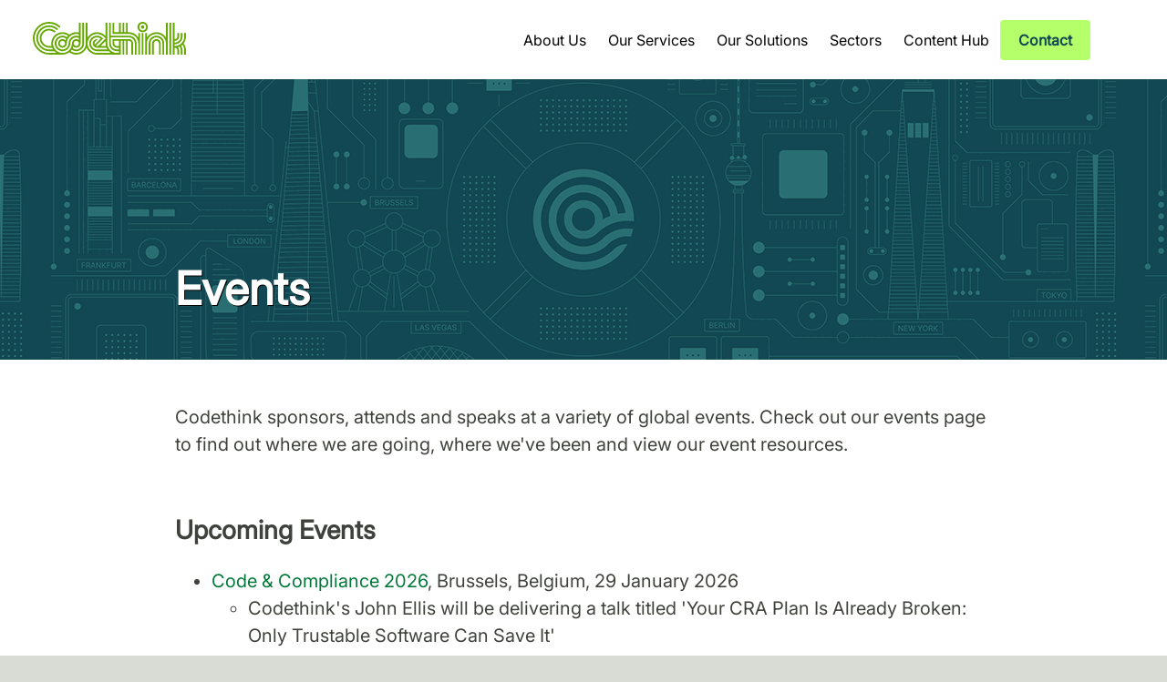

--- FILE ---
content_type: text/html
request_url: https://www.codethink.co.uk/events.html
body_size: 17995
content:

<!DOCTYPE html>
<head>
    <meta charset="utf-8">
    <meta name="viewport" content="width=device-width, initial-scale=1">
      <title>Events | Codethink</title>

    <link rel="stylesheet" type="text/css" href="./theme/styles/ct.template.css" />
    <link rel="stylesheet" type="text/css" href="./theme/styles/ct.article.css" />
    <meta name="author" content="Codethink" />
    <meta property="og:type" content="website" />
    <meta property="og:url" content="https://www.codethink.co.uk/events.html" />
    <meta property="og:title" content="Events" />
    <meta property="og:image" content="https://www.codethink.co.uk/theme/images/global/codethink-logo-opengraph-1200x600.svg" />

<style>
@media only screen and (max-width: 768px) {
	#splash.ces-hero-link {
		padding-top: 350px;
		background-image: url('./') !important;
		background-size: auto;
	}
}
</style>
 
    <script type="text/javascript">
      /** This section is only needed once per page if manually copying **/
      if (typeof MauticSDKLoaded == 'undefined') {
          var MauticSDKLoaded = true;
          var head            = document.getElementsByTagName('head')[0];
          var script          = document.createElement('script');
          script.type         = 'text/javascript';
          script.src          = 'https://marketing.codethink.co.uk/media/js/mautic-form.js?v51454850';
          script.onload       = function() {
              MauticSDK.onLoad();
          };
          head.appendChild(script);
          var MauticDomain = 'https://marketing.codethink.co.uk';
          var MauticLang   = {
              'submittingMessage': "Please wait..."
          }
      }else if (typeof MauticSDK != 'undefined') {
          MauticSDK.onLoad();
      }



      document.addEventListener("DOMContentLoaded", function() {
  var titles = document.querySelectorAll(".title");
  var dropdowns = document.querySelectorAll(".dropdown");
  var isExpanded = [];

  titles.forEach(function(title) {
    var titleId = title.id;
    var contentId = titleId + "-content";
    var content = document.getElementById(contentId);

    if (content) {
      content.style.display = "none";
      isExpanded[titleId] = false;

      title.addEventListener("click", function() {
        if (content) {
          if (!isExpanded[titleId]) {
            content.style.display = "block";
            title.classList.add("active");
            isExpanded[titleId] = true;
          } else {
            content.style.display = "none";
            title.classList.remove("active");
            isExpanded[titleId] = false;
          }
        }
      });
    }
  });

  dropdowns.forEach(function(dropdown) {
    var button = dropdown.querySelector('button');
    var dropdownContent = dropdown.querySelector('.dropdown-content');
    var dropdownLinks = dropdownContent.querySelectorAll('a');

    button.setAttribute('aria-haspopup', 'true');
    button.setAttribute('aria-expanded', 'false');
    button.setAttribute('aria-controls', dropdownContent.id);

    var showDropdown = function() {
      dropdownContent.style.display = 'block';
      button.setAttribute('aria-expanded', 'true');
    };

    var hideDropdown = function() {
      dropdownContent.style.display = 'none';
      button.setAttribute('aria-expanded', 'false');
    };

    button.addEventListener('focus', showDropdown);

    // Hide dropdown when focus leaves the dropdown
    dropdownLinks[dropdownLinks.length - 1].addEventListener('blur', hideDropdown);

    // Handle clicks outside of the dropdown
    document.addEventListener('click', function(event) {
      if (!dropdown.contains(event.target)) {
        hideDropdown();
      }
    });

    // Handle focusing of other elements outside of the dropdown
    document.addEventListener('focusin', function(event) {
      if (!dropdown.contains(event.target)) {
        hideDropdown();
      }
    });
  });
});




  </script>
  
  

    <link href="https://social.codethink.co.uk/@codethink" rel="me" />
    <link rel="alternate" type="application/atom+xml" href="/feeds/atom.xml" title="Articles ATOM">
    <link rel="alternate" type="application/rss+xml" href="/feeds/rss.xml" title="Articles RSS">

    <script defer data-domain="codethink.co.uk" src="https://plausible.io/js/script.js"></script>

    <script defer src="./theme/scripts/partnerships.js"></script>
</head>

<body>

    <header class="hidden-sm">
      <a href="./index.html"><img id="logo" src="./theme/images/global/codethink-logo.svg"></a>

      <nav id="competencies">
          
<div class="dropdown">
  <button>About Us</button>
  <div class="dropdown-content">
        <a href="./about.html">About Codethink</a>
        <a href="./commandments.html">The Software Commandments</a>
        <a href="./environment.html">Environmental Policy</a>
        <a href="./join-us.html">Careers</a>
        <a href="./partnerships.html">Codethink Partnerships</a>
  </div>
</div>

          
<div class="dropdown">
  <button>Our Services</button>
  <div class="dropdown-content">
        <a href="./baremetal.html">Bare Metal Programming</a>
        <a href="./buildengineering.html">Build Engineering</a>
        <a href="./devops.html">DevOps</a>
        <a href="./embedded.html">Embedded Systems</a>
        <a href="./linux.html">Linux Kernel and BSP Services</a>
        <a href="./long-term-maintainability.html">Long-Term Maintainability</a>
        <a href="./trustable.html">Delivering Trustable Software</a>
  </div>
</div>

          
<div class="dropdown">
  <button>Our Solutions</button>
  <div class="dropdown-content">
        <a href="./ctrl-os.html">Codethink Trustable Reproducible Linux (CTRL OS)</a>
        <a href="./trustable-software-framework.html">The Trustable Software Framework</a>
  </div>
</div>

          
<div class="dropdown">
  <button>Sectors</button>
  <div class="dropdown-content">
        <a href="./heavy-equipment-agritech.html">Heavy Equipment & Agriculture Technology</a>
        <a href="./automotive.html">Automotive</a>
        <a href="./financialservices.html">Financial Services</a>
        <a href="./medical-devices.html">Medical Devices</a>
  </div>
</div>

          
<div class="dropdown">
  <button>Content Hub</button>
  <div class="dropdown-content">
        <a href="./news.html">News & Announcements</a>
        <a href="./updates.html">Blog</a>
        <a href="./casestudies.html">Case Studies</a>
        <a href="./reports.html">Reports & White Papers</a>
        
<div class="dropdown">
  <button>Events</button>
  <div class="dropdown-content">
        <a href="./events.html">Event Calendar</a>
        <a href="./codethink-at-ces.html">CES 2026</a>
  </div>
</div>

  </div>
</div>

        <span class="contact-link">
          <a class="title" href="./contact.html">Contact</a>
        </span>
      </nav>
    </header>

    <header class="visible-sm">
      <a href="./index.html"><img id="logo" src="./theme/images/global/codethink-logo.svg" alt="Logo"></a>
      <nav tabindex="0">
        <div class="bg"></div>
        <div class="button" tabindex="0">
          <span class="icon-bar"></span>
          <span class="icon-bar"></span>
          <span class="icon-bar"></span>
        </div>
        <div id="nav-content">
          <ul>
              
<div class="menu-item">
  <span class="title" id="title-about-us">About Us</span>
  <ul class="submenu" id="title-about-us-content">
        <a href="./about.html">About Codethink</a>
        <a href="./commandments.html">The Software Commandments</a>
        <a href="./environment.html">Environmental Policy</a>
        <a href="./join-us.html">Careers</a>
        <a href="./partnerships.html">Codethink Partnerships</a>
  </ul>
</div>

              
<div class="menu-item">
  <span class="title" id="title-our-services">Our Services</span>
  <ul class="submenu" id="title-our-services-content">
        <a href="./baremetal.html">Bare Metal Programming</a>
        <a href="./buildengineering.html">Build Engineering</a>
        <a href="./devops.html">DevOps</a>
        <a href="./embedded.html">Embedded Systems</a>
        <a href="./linux.html">Linux Kernel and BSP Services</a>
        <a href="./long-term-maintainability.html">Long-Term Maintainability</a>
        <a href="./trustable.html">Delivering Trustable Software</a>
  </ul>
</div>

              
<div class="menu-item">
  <span class="title" id="title-our-solutions">Our Solutions</span>
  <ul class="submenu" id="title-our-solutions-content">
        <a href="./ctrl-os.html">Codethink Trustable Reproducible Linux (CTRL OS)</a>
        <a href="./trustable-software-framework.html">The Trustable Software Framework</a>
  </ul>
</div>

              
<div class="menu-item">
  <span class="title" id="title-sectors">Sectors</span>
  <ul class="submenu" id="title-sectors-content">
        <a href="./heavy-equipment-agritech.html">Heavy Equipment & Agriculture Technology</a>
        <a href="./automotive.html">Automotive</a>
        <a href="./financialservices.html">Financial Services</a>
        <a href="./medical-devices.html">Medical Devices</a>
  </ul>
</div>

              
<div class="menu-item">
  <span class="title" id="title-content-hub">Content Hub</span>
  <ul class="submenu" id="title-content-hub-content">
        <a href="./news.html">News & Announcements</a>
        <a href="./updates.html">Blog</a>
        <a href="./casestudies.html">Case Studies</a>
        <a href="./reports.html">Reports & White Papers</a>
        
<div class="menu-item">
  <span class="title" id="title-events_header">Events</span>
  <ul class="submenu" id="title-events_header-content">
        <a href="./events.html">Event Calendar</a>
        <a href="./codethink-at-ces.html">CES 2026</a>
  </ul>
</div>

  </ul>
</div>

            <span class="contact-link">
              <a class="title" href="./contact.html">Contact</a>
            </span>
          </ul>
        </div>
      </nav>
    </header>

    <main class="main-content" role="main">
 
<article class="home">
    <div id="splash"
         class=""
         style="background-image: url( .//theme/images/2024/Events_Header_Image-optimised.png );
                background-color: ;
                background-blend-mode: multiply;
">
      <h1>Events</h1>
      <h6></h6>
    </div>

  <section id="overview">
    <p>Codethink sponsors, attends and speaks at a variety of global events. Check out our events page to find out where we are going, where we've been and view our event resources.</p>
<h2>Upcoming Events</h2>
<ul>
<li><a href="https://www.eclipse-foundation.events/event/code-compliance-2026/program">Code &amp; Compliance 2026</a>, Brussels, Belgium, 29 January 2026<ul>
<li>Codethink's John Ellis will be delivering a talk titled 'Your CRA Plan Is Already Broken: Only Trustable Software Can Save It'</li>
</ul>
</li>
<li><a href="https://summit.openforumeurope.org/">EU Open Source Policy Summit 2026</a>, Brussels, Belgium, 30 January 2026<ul>
<li>Codethink's John Ellis will be moderating the following panel discussion:<ul>
<li>30/01/2026: '<a href="https://summit.openforumeurope.org/?speaker=john-ellis">Deep Dive: Competitiveness &amp; Open Source in the Automotive Industry</a>'</li>
</ul>
</li>
</ul>
</li>
<li><a href="https://fosdem.org/2026/">FOSDEM 2026</a>, Brussels, Belgium, 31 January - 1 February 2026<ul>
<li>The Codethink team will be presenting the following talks:<ul>
<li><a href="https://fosdem.org/2026/schedule/event/LX3NNU-upstream-embedded-linux-on-risc-v-sbcs/">Upstream Embedded Linux on RISC-V SBCs: The Past, Present and Future</a>  </li>
<li><a href="https://fosdem.org/2026/schedule/event/JCZA8P-rust-meets-cheap-bare-metal-risc-v/">Rust meets cheap bare-metal RISC-V</a>  </li>
<li><a href="https://fosdem.org/2026/schedule/event/A9QEXB-externally-verifying-linux-scheduling/">Externally verifying Linux’s real-time deadline scheduling capabilities</a>  </li>
<li><a href="https://fosdem.org/2026/schedule/event/ESE3GP-gnome-os-on-mobile/">Running GNOME OS on mobile phones</a>  </li>
<li><a href="https://fosdem.org/2026/schedule/event/P9FNH3-buildstream-sbom/">Generating SBoMs for BuildStream projects</a>  </li>
<li><a href="https://fosdem.org/2026/schedule/event/GWT99L-kde_at_30_still_looking_ahead/">KDE at 30: Still looking ahead</a></li>
</ul>
</li>
</ul>
</li>
<li><a href="https://eventyay.com/e/88882f3e/speakers">FOSSASIA Summit 2026</a>, Bangkok, Thailand, 9-10 March 2026<ul>
<li>Codethink's Sudip Mukherjee will be presenting the following talk:<ul>
<li>'Dissecting a Debian Package: What's Really Inside?'</li>
</ul>
</li>
</ul>
</li>
<li><a href="https://www.embedded-world.de/en/conferences-programme/embedded-world-conference">Embedded World 2026</a>, Nürnberg, Germany, 10-12 March 2026<ul>
<li>Codethink's John Ellis will be delivering the following talk:<ul>
<li>11/03/2026: Eclipse Trustable Software Framework: A New Industry Standard for Embedded Systems</li>
</ul>
</li>
</ul>
</li>
<li><a href="https://www.ocxconf.org/event/2026/summary">OCX 2026</a>, Brussels, Belgium, 21-23 April 2026<ul>
<li>Codethink's John Ellis will be presenting the following talk:<ul>
<li>Rebuilding Trust: From Open Source to Open Accountability</li>
</ul>
</li>
</ul>
</li>
</ul>
<h2>Previous Events</h2>
<h3>2026</h3>
<h3><a href="#january-2026">January 2026</a></h3>
<h3>2025</h3>
<h3><a href="#january-2025">January 2025</a> | <a href="#february-2025">February 2025</a> | <a href="#march-2025">March 2025</a> | <a href="#april-2025">April 2025</a> | <a href="#may-2025">May 2025</a> | <a href="#june-2025">June 2025</a> | <a href="#july-2025">July 2025</a> | <a href="#august-2025">August 2025</a> | <a href="#september-2025">September 2025</a> | <a href="#october-2025">October 2025</a> | <a href="#november-2025">November 2025</a></h3>
<h3>2024</h3>
<h3><a href="#january-2024">January 2024</a> | <a href="#february-2024">February 2024</a> | <a href="#march-2024">March 2024</a> | <a href="#april-2024">April 2024</a> | <a href="#may-2024">May 2024</a> | <a href="#june-2024">June 2024</a> | <a href="#july-2024">July 2024</a> | <a href="#august-2024">August 2024</a> | <a href="#september-2024">September 2024</a> | <a href="#october-2024">October 2024</a></h3>
<h3>2023</h3>
<h3><a href="#january-2023">January 2023</a> | <a href="#february-2023">February 2023</a> | <a href="#march-2023">March 2023</a> | <a href="#april-2023">April 2023</a> | <a href="#may-2023">May 2023</a> | <a href="#june-2023">June 2023</a> | <a href="#july-2023">July 2023</a> | <a href="#august-2023">August 2023</a> | <a href="#september-2023">September 2023</a> | <a href="#october-2023">October 2023</a> | <a href="#november-2023">November 2023</a> | <a href="#december-2023">December 2023</a></h3>
<h3 id="january-2026">January 2026</h3>
<h3><a href="https://www.ces.tech/">CES 2026, Las Vegas, Nevada, USA</a></h3>
<p>Codethink's John Ellis will took part in two panels:</p>
<ul>
<li>Connect2Car: '<a href="https://connect2car.tech/conference-agenda.html">Automotive AI - Unleashing New Possibilities &amp; Experiences</a>'</li>
<li>CyberSecurity: '<a href="https://www.ces.tech/schedule/securing-the-supply-chain-in-a-shifting-world/">Securing the Supply in a Shifting World</a></li>
</ul>
<h3 id="november-2025">November 2025</h3>
<h3><a href="https://python.ie/">PyCon Ireland, Dublin, Ireland</a></h3>
<p>Codethink presented the following talk: 'A reproducible approach to scientific Python: Git, CI and remote execution with Jupyter notebooks' - Theodore Tucker</p>
<h3><a href="https://osskorea2025.sched.com/event/29137/the-big-endian-risc-v-linux-adventure-ben-dooks-nazar-kazakov-codethink?iframe=no&amp;w=100%&amp;sidebar=yes&amp;bg=no">Open Source Summit Korea, Seoul, South Korea</a></h3>
<p>Codethink presented the following talk: 'RISC-V Linux Bug Hunting' - Ben Dooks and Nazar Kazakov</p>
<div style="width: 100%; min-width: 300px; max-width: 560px;"> <div style="position: relative; width: 100%; overflow: hidden; padding-top: 56.25%;"> <p><iframe style="position: absolute; top: 0; left: 0; right: 0; width: 100%; height: 100%; border: none;" src="https://www.youtube.com/embed/EzOJEecc8fg?si=_JhCuIdmKvk7OWPy" width="560" height="315" allowfullscreen="allowfullscreen" allow="accelerometer; autoplay; clipboard-write; encrypted-media; gyroscope; picture-in-picture"></iframe></p> </div> </div>

<h3 id="october-2025">October 2025</h3>
<h3><a href="https://digitalresilienceforum.com/speakers/">Digital Resilience Forum, Madrid, Spain</a></h3>
<p>Codethink presented the following talk: 'Why do you trust software?: A journey for the Automotive Industry' - John Ellis</p>
<h3><a href="https://go.exida.com/automotive-symposium/">exida Automotive Symposium, Spitzingsee, Germany</a></h3>
<p>Codethink presented the following talk: 'Safety Case for a Linux-based OS, represented using the Eclipse TSF' - Paul Sherwood</p>
<h3><a href="https://sched.co/28OUS">RISC-V Summit North America, Santa Clara, California, USA</a></h3>
<p>Codethink presented the following talk: 'The Big-Endian RISC-V Linux Adventure' - Roan Richmond &amp; Lawrence Hunter</p>
<div style="width: 100%; min-width: 300px; max-width: 560px;"> <div style="position: relative; width: 100%; overflow: hidden; padding-top: 56.25%;"> <p><iframe style="position: absolute; top: 0; left: 0; right: 0; width: 100%; height: 100%; border: none;" src="https://www.youtube.com/embed/y6uRmCQwG0M?si=3JPtAIiaEE2nNC82" width="560" height="315" allowfullscreen="allowfullscreen" allow="accelerometer; autoplay; clipboard-write; encrypted-media; gyroscope; picture-in-picture"></iframe></p> </div> </div>

<h3><a href="https://all-systems-go.io/">All Systems Go 2025, Berlin, Germany</a></h3>
<p>Codethink presented the following talk: 'Shipping Flatpak applications with an image based system' - Abderrahim Kitouni</p>
<div style="width: 100%; min-width: 300px; max-width: 560px;"> <div style="position: relative; width: 100%; overflow: hidden; padding-top: 56.25%;"> <p><iframe style="position: absolute; top: 0; left: 0; right: 0; width: 100%; height: 100%; border: none;" src="https://www.youtube.com/embed/GCU_-ajXsMs?si=sXePqaVuVS8Jkq1W" width="560" height="315" allowfullscreen="allowfullscreen" allow="accelerometer; autoplay; clipboard-write; encrypted-media; gyroscope; picture-in-picture"></iframe></p> </div> </div>

<h3 id="september-2025">September 2025</h3>
<h3><a href="https://akademy.kde.org/2025/sponsors/">Akademy 2025, Berlin, Germany</a></h3>
<p>Codethink sponsored the 2025 edition of Akademy, the annual KDE Community Conference. Akademy features a 2-day conference with presentations on the latest KDE developments, followed by 4 days of workshops, Birds of a Feather (BoF) and coding sessions.</p>
<h3><a href="https://github.com/orcwg/orcwg/blob/main/events/cra-mondays/README.md">CRA Mondays: Why Do You Trust Software? Operationalizing CRA with the Eclipse Trustable Software Framework, Webinar</a></h3>
<h3><a href="https://oxidizeconf.com/">Oxidize, Berlin, Germany</a></h3>
<p>Codethink presented the following talks and workshops:</p>
<ul>
<li>Workshop: '<a href="https://oxidizeconf.com/sessions/trustable-rust">Making a Rust project Trustable</a>' - Lucas Biaggi and Jeeeun Byun Evans</li>
<li>Keynote: '<a href="https://oxidizeconf.com/sessions/rust-for-safe-and-scalable-automative-innovation"> Rust for Safe and Scalable Automotive Innovation: Insights from Eclipse SDV and the Trusted Software Framework</a>' - Ansgar Lindwedel and Daniel Silverstone</li>
<li>Talk: '<a href="https://oxidizeconf.com/sessions/safety-monitor-using-rust-in-mixed-critically-linux-systems">Safety monitor: Using Rust in mixed-criticality Linux systems</a>' - Daniel Silverstone</li>
</ul>
<h3 id="august-2025">August 2025</h3>
<h3><a href="https://events.linuxfoundation.org/open-source-summit-europe/">Open Source Summit EU, Amsterdam, Netherlands</a></h3>
<p>Codethink presented the following talks:</p>
<ul>
<li><a href="https://sched.co/25VwX">Shifting Safety Techniques To a Statistical World</a> - Imanol Allende, Codethink &amp; Nicholas Mc Guire, OpenTech</li>
<li><a href="https://sched.co/25VxD">Engineering Trust: Formulating Continuous Compliance for Open Source</a> - Paul Albertella &amp; Kaspar Matas, Codethink</li>
</ul>
<h3><a href="https://coscup.org/2025/">Conference for Open Source Coders, Users and Promoters, Taipei, Taiwan</a></h3>
<p>Codethink presented the following talks at COSCUP:</p>
<ul>
<li>'<a href="https://pretalx.coscup.org/coscup-2025/talk/ZYLQQ7/">Gitlab CI Workflows for Full System Testing Using OpenQA</a>' - James Thomas</li>
<li>'<a href="https://pretalx.coscup.org/coscup-2025/talk/WNSJ37/">CPU resource allocation with cgroups v2 and systemd</a>' - James Thomas</li>
</ul>
<h3 id="july-2025">July 2025</h3>
<h3><a href="https://2025.fossy.us/">FOSSY 2025, Portland, USA</a></h3>
<p>Codethink presented the following talk: '<a href="https://2025.fossy.us/schedule/presentation/302/">The big-endian RISC-V Linux Adventure</a>' delivered by Ben Dooks. You can watch the recording in full below:</p>
<div style="width: 100%; min-width: 300px; max-width: 560px;"> <div style="position: relative; width: 100%; overflow: hidden; padding-top: 56.25%;"> <p><iframe style="position: absolute; top: 0; left: 0; right: 0; width: 100%; height: 100%; border: none;" src="https://www.youtube.com/embed/AG88bYBHy0w?si=bdtsW2RlSW29O3NV&amp;start=12124" width="560" height="315" allowfullscreen="allowfullscreen" allow="accelerometer; autoplay; clipboard-write; encrypted-media; gyroscope; picture-in-picture"></iframe></p> </div> </div>

<h3><a href="https://events.gnome.org/event/259/">GUADEC 2025, Brescia, Italy</a></h3>
<p>Codethink presented and co-presented the following talks:</p>
<ul>
<li><a href="https://events.gnome.org/event/259/contributions/1215/">Let's build an openQA testsuite, from scratch</a> </li>
<li><a href="https://events.gnome.org/event/259/contributions/1237/">Building GNOME (flatpak) apps with BuildStream</a> </li>
<li><a href="https://events.gnome.org/event/259/contributions/1216/">Streamlining development workflows in GNOME OS with sysext-utils</a> </li>
</ul>
<p><strong>Recordings of the talks to be added soon!</strong></p>
<h3 id="june-2025">June 2025</h3>
<h3><a href="https://events.linuxfoundation.org/open-source-summit-north-america/">Open Source Summit North America, Denver, USA</a></h3>
<p>Codethink delivered two presentations at Open Source Summit North America:</p>
<h4><a href="https://ossna2025.sched.com/event/1zfn3">The Big-endian RISC-V Linux Adventure - Ben Dooks</a></h4>
<div style="width: 100%; min-width: 300px; max-width: 560px;"> <div style="position: relative; width: 100%; overflow: hidden; padding-top: 56.25%;"> <p><iframe style="position: absolute; top: 0; left: 0; right: 0; width: 100%; height: 100%; border: none;" src="https://www.youtube.com/embed/-adXhD3XD-Q?si=kHBLscJBZ9rPJAtf" width="560" height="315" allowfullscreen="allowfullscreen" allow="accelerometer; autoplay; clipboard-write; encrypted-media; gyroscope; picture-in-picture"></iframe></p> </div> </div>

<h4><a href="https://ossna2025.sched.com/event/1zfiY">Debugging USB Type-C Power Delivery: Beauty and the Beast - Marcel Ziswiler</a></h4>
<div style="width: 100%; min-width: 300px; max-width: 560px;"> <div style="position: relative; width: 100%; overflow: hidden; padding-top: 56.25%;"> <p><iframe style="position: absolute; top: 0; left: 0; right: 0; width: 100%; height: 100%; border: none;" src="https://www.youtube.com/embed/B51iDAqTUDE?si=Vk85HfqkWlqlfX_N" width="560" height="315" allowfullscreen="allowfullscreen" allow="accelerometer; autoplay; clipboard-write; encrypted-media; gyroscope; picture-in-picture"></iframe></p> </div> </div>

<h3 id="may-2025">May 2025</h3>
<h3><a href="https://www.automotive-oss.org/event/d8cae729-ea4c-4a9a-8bb4-a42ab995e055/summary">Automotive Open Source Summit 2025, Starnberg, Germany</a></h3>
<p>Organised by the <a href="https://www.eclipse.org/org/">Eclipse Foundation</a>, this event brought together industry leaders, developers, and policymakers to advance the adoption of open source methodologies in the automotive sector.</p>
<p>Codethink's Paul Sherwood participated in the talk 'Trustable Software Framework' and was a panellist in 'What does it take to trust your SW?'. John Ellis took part in the discussion 'Ecosystem vs. Supply Chain' </p>
<h3><a href="https://riscv-europe.org/summit/2025/">RISC-V Summit Europe, Paris, France</a></h3>
<p>RISC-V Summit Europe 2025 took place from May 12 to 15 at La Cité des Sciences et de l’Industrie in Paris, bringing together industry leaders, researchers, and policymakers to discuss advancements in RISC-V technology. Codethink displayed at the <a href="https://www.linkedin.com/feed/update/urn:li:activity:7328037741256978432">poster exhibition</a> and presented the talk <a href="https://www.linkedin.com/feed/update/urn:li:activity:7328406446109343744">‘Implementing Runtime-Configurable Endianness in RISC-V: Challenges and Solutions’</a>.</p>
<h3><a href="https://newsroom.eclipse.org/events/eclipse-sdv-workshop-co-hosted-volvo-cars">Eclipse Software Defined Vehicle Workshop</a></h3>
<p>The Eclipse Software Defined Vehicle (SDV) Workshop, co-hosted by Volvo Cars, was held on May 7, 2025, in Lund, Sweden. This event gathered over 30 automotive and open source participants to discuss advancements in software-defined vehicle technologies. </p>
<p>Read about our experience at the event: <a href="https://www.codethink.co.uk/articles/rethinking-safety-culture/">'The open projects rethinking safety culture'</a></p>
<h3 id="april-2025">April 2025</h3>
<h3><a href="https://linuxappsummit.org/">Linux App Summit, Tirana, Albania</a></h3>
<p>Codethink sponsored the 2025 edition of Linux App Summit (LAS). ​The Linux App Summit is an annual conference that brings together developers, designers, and contributors from across the open source desktop ecosystem. LAS features a range of activities, including keynote speeches, technical talks, workshops, and networking sessions.</p>
<h3 id="march-2025">March 2025</h3>
<h3><a href="https://fossasia.org/">FOSSASIA Summit, Bangkok, Thailand</a></h3>
<p>FOSSASIA Summit is Asia's leading open technology conference. The conference brings together open source developers and software engineers from across the globe to connect and participate in hands-on workshops and hackathons. </p>
<p>Codethink's Sudip Mukherjee and Jude Onyenegecha presented <a href="https://eventyay.com/e/4c0e0c27/session/9529">'The Joys, Pains and Benefits of Migrating a Production Project to Kernel LTS'</a>. We'll share more information about the recording soon.</p>
<h3><a href="https://www.embedded-world.de/en">Embedded World, Nuremberg, Germany</a></h3>
<p>Embedded World is one of the leading international conferences for embedded systems. Every year, engineers, developers, manufacturers, and industry leaders come from around the world to showcase advancements in embedded technology and take part in workshops, keynote speeches, and panel discussions.</p>
<p>At Embedded World 2025, Codethink had a poster exhibition at the OSADL Members' Showcase, which you can <a href="https://www.linkedin.com/feed/update/urn:li:activity:7305166729045762048">see on LinkedIn</a>.</p>
<h3 id="february-2025">February 2025</h3>
<h3><a href="https://scsc.uk/e1099desc">Safety Critical Systems Symposium SSS'25, York, England</a></h3>
<p>This annual event, organised by the Safety-Critical Systems Club, brings together professionals from various industries to discuss advancements in system safety.</p>
<p>At the 2025 edition, Codethink's Head of Functional Safety, Gavin McCall, delivered a lunchtime talk on the <a href="https://www.codethink.co.uk/trustable.html">Trustable Software Framework</a>. We also provided drinks for the evening buffet meal.</p>
<h3><a href="https://fosdem.org/2025/">FOSDEM, Brussels, Belgium</a></h3>
<p>It was a pleasure to sponsor the 25th anniversary of FOSDEM.</p>
<p>Read about our experience at the event — including the launch of the Trustable Software Framework — in our <a href="https://www.codethink.co.uk/articles/fosdem-2025-highlights/">blog post</a>.</p>
<h3 id="january-2025">January 2025</h3>
<h3><a href="https://www.ces.tech/">CES, Las Vegas, USA</a></h3>
<p>Check out our <a href="https://www.codethink.co.uk/articles/ces-2025-codethink-highlights-las-vegas/">blog post</a> to read about our experience at CES 2025.</p>
<h3 id="october-2024">October 2024</h3>
<h3><a href="https://events.linuxfoundation.org/open-source-summit-japan/">Open Source Summit, Japan</a></h3>
<p>Open Source Summit Japan brings software developers and industry leaders together to discuss and share insights in open source software development. Organised by the <a href="https://www.linuxfoundation.org/">Linux Foundation</a>, this year's focus included AI, machine learning, and IoT security.</p>
<p>Highlighted sessions covered the Linux ecosystem's evolution in regulated environments, addressing traceability in kernel development, and implementing security standards in projects like Zephyr, an open source IoT platform. </p>
<p>Ben Dooks, Codethink Fellow, presented the talk 'Real-time Scheduling Fault Simulation'. If you missed out, you can watch Ben present the same talk at Open Source Summit Europe 2024 <a href="https://www.codethink.co.uk/articles/2024/watch-real-time-scheduling-fault-simulation/">here</a>.</p>
<h3><a href="https://oggcamp.org/">OggCamp, Manchester, England</a></h3>
<p>OggCamp is an unconference celebrating free and open source software, hardware, digital rights, and much more. After a five-year hiatus, the event returned to Manchester. We were proud to sponsor this milestone edition. </p>
<p>Some event highlights included the talks: ‘How healthy is your open source community?’ by Alan Pope and ‘Home automation 🏠 A beginner’s foray down the rabbit hole’ by Millie Perkins.</p>
<h3><a href="https://2024.es.pycon.org/">PyConES 2024, Vigo, Spain</a></h3>
<p>PyconES is the <a href="https://www.codethink.co.uk/tag/python.html">Python</a> community's annual conference in Spain, organised by members of the Python community. Whether you're an experienced Python developer, a hobbyist, or a complete novice, the conference offers something for everyone across a wide range of topics, from AI to data engineering and microcontrollers.</p>
<p>Codethink sponsored the 2024 edition. It was a great opportunity to meet and collaborate with members of Spain's large Python community.</p>
<h3 id="september-2024">September 2024</h3>
<h3><a href="https://all-systems-go.io/">All Systems Go!, Berlin, Germany</a></h3>
<p>All Systems Go! provides a space for developers and users of projects that make up the foundation of modern Linux systems. The conference covers various aspects of systemd, including its development progress and use cases.</p>
<p>Several Codethings made the trip to Berlin for this year's All Systems Go! In addition, we presented three talks:</p>
<h4>'Improving systemd's integration testing infrastructure' by Sam Leonard</h4>
<div style="width: 100%; min-width: 300px; max-width: 560px;"> <div style="position: relative; width: 100%; overflow: hidden; padding-top: 56.25%;"> <p><iframe style="position: absolute; top: 0; left: 0; right: 0; width: 100%; height: 100%; border: none;" src="https://www.youtube.com/embed/_xmbJNB3yDI?si=OLoEm0hEGO9xdGHW" width="560" height="315" allowfullscreen="allowfullscreen" allow="accelerometer; autoplay; clipboard-write; encrypted-media; gyroscope; picture-in-picture"></iframe></p> </div> </div>

<h4>'GNOME OS + systemd-sysupdate' by Abderrahim Kitouni and Jude Onyenegecha</h4>
<div style="width: 100%; min-width: 300px; max-width: 560px;"> <div style="position: relative; width: 100%; overflow: hidden; padding-top: 56.25%;"> <p><iframe style="position: absolute; top: 0; left: 0; right: 0; width: 100%; height: 100%; border: none;" src="https://www.youtube.com/embed/EaEsb1WYgoQ?si=8fyb9HltjmQbKC3h" width="560" height="315" allowfullscreen="allowfullscreen" allow="accelerometer; autoplay; clipboard-write; encrypted-media; gyroscope; picture-in-picture"></iframe></p> </div> </div>

<h4>'Can systemd-resolved replace Avahi?' by Abderrahim Kitouni</h4>
<div style="width: 100%; min-width: 300px; max-width: 560px;"> <div style="position: relative; width: 100%; overflow: hidden; padding-top: 56.25%;"> <p><iframe style="position: absolute; top: 0; left: 0; right: 0; width: 100%; height: 100%; border: none;" src="https://www.youtube.com/embed/LdJHHlw4GMk?si=W86a046Ww8cWiTaP" width="560" height="315" allowfullscreen="allowfullscreen" allow="accelerometer; autoplay; clipboard-write; encrypted-media; gyroscope; picture-in-picture"></iframe></p> </div> </div>

<h3><a href="https://events.linuxfoundation.org/open-source-summit-europe/">Open Source Summit Europe, Vienna, Austria</a></h3>
<p>This year's edition of Open Source Summit Europe took place in Vienna, Austria, on 16-18 September.</p>
<p>We presented two talks at the conference: <a href="https://www.codethink.co.uk/articles/2024/watch-real-time-scheduling-fault-simulation/">'Real-time Scheduling Fault Simulation'</a> (Ben Dooks) and <a href="https://www.codethink.co.uk/articles/2024/open-source-summit-europe-2024/#:~:text=Sudip%20Mukherjee%E2%80%99s%20talk%2C%20%E2%80%98Testing%2C%20a%20Journey%20from%20Testing%20Kernels%20to%20Testing%20Debian%20and%20Yocto%2C%E2%80%99%20focused%20on%20how%20Sudip%20started%20testing%20the%20Linux%20Kernel%20in%20a%20personal%20capacity%20and%20the%20status%20of%20kernel%20testing%20as%20part%20of%20his%20role%20at%20Codethink.%20You%20can%20watch%20Sudip%27s%20talk%20here%3A">'Testing, a Journey from Testing Kernels to Testing Debian and Yocto'</a> (Sudip Murkherjee).</p>
<p>You can read a full-report our time at the conference by <a href="https://www.codethink.co.uk/articles/2024/open-source-summit-europe-2024/">clicking here</a>.</p>
<h3><a href="https://akademy.kde.org/2024/">Akademy 2024, Würzburg, Germany and Online</a></h3>
<p><a href="https://akademy.kde.org/2024/sponsors/">Codethink proudly sponsored this year's Akademy</a>, KDE's largest annual summit. It is a free, non-commercial event organized entirely by the KDE community.</p>
<p>Akademy is a two-day conference with presentations covering the latest KDE developments. This is followed by four days of workshops, Birds of a Feather (BoF), and coding sessions.</p>
<h3 id="august-2024">August 2024</h3>
<h3><a href="https://wutheringbytes.com/">Wuthering Bytes, Hebden Bridge, UK</a></h3>
<p>Set in the heart of the Calder Valley, Wuthering Byes is the annual conference of the Open Source Hardware User Group. The event features everything from talks, to hands-on workshops, hardware hacking, and rocket launches. Several Codethings attended this year's event. You can read about our sponsorship <a href="https://wutheringbytes.com/news/2024/thanks-to-calrec-audio-codethink-and-mullvad-vpn">here</a>.</p>
<h3 id="july-2024">July 2024</h3>
<h3><a href="https://www.codethink.co.uk/events.html">GUADEC, Denver, Colorado, USA and Online</a></h3>
<p>Codethink sponsored GUADEC 2024, a hybrid event with the main event taking place in Denver and 'Mini' Guadec in Berlin as a satellite event, which occurred simultaneously.</p>
<p>There was a variety of exciting talks, discussions, and workshops. Some of the many highlights included:</p>
<ul>
<li>Codething Sam Thursfield was part of a panel presenting the talk 'You're Always Breaking Gnome', about the future of GNOME and openQA.</li>
<li>Martín Abente, another Codething, presented a talk about his personal project 'Gameeky'. The talk was titled 'Gameeky: A new learning tool build on GNOME to develop STEAM skills'.</li>
<li>The open QA testing workshop, led by Sam Thursfield. It was well attended, and many delegates were introduced to openQA testing for the first time.</li>
</ul>
<p>You can watch 'You're Always Breaking Gnome' here:</p>
<div style="width: 100%; min-width: 300px; max-width: 560px;">
<div style="position: relative; width: 100%; overflow: hidden; padding-top: 56.25%;">
<p><iframe style="position: absolute; top: 0; left: 0; right: 0; width: 100%; height: 100%; border: none;" src="https://www.youtube.com/embed/jS7NzYqxH3o?si=Rd_zLFVzmgFalkqI&amp;start=8748" width="560" height="315" allowfullscreen="allowfullscreen" allow="accelerometer; autoplay; clipboard-write; encrypted-media; gyroscope; picture-in-picture"></iframe></p>
</div>
</div>

<h3 id="june-2024">June 2024</h3>
<h3><a href="https://riscv-europe.org/summit/2024/">RISC-V Summit Europe, Munich, Germany</a></h3>
<div style="width: 100%; min-width: 300px; max-width: 560px;">
<div style="position: relative; width: 100%; overflow: hidden; padding-top: 56.25%;">
<p><iframe style="position: absolute; top: 0; left: 0; right: 0; width: 100%; height: 100%; border: none;" src="https://www.youtube.com/embed/Wn1npWPDtgI?si=liDQN7fdpc_2CdQx" width="560" height="315" allowfullscreen="allowfullscreen" allow="accelerometer; autoplay; clipboard-write; encrypted-media; gyroscope; picture-in-picture"></iframe></p>
</div>
</div>

<p><strong>Title</strong>: Bringing Tier-1 support for Rust to 64-bit RISC-V Linux</p>
<p><strong>Abstract</strong>: The Rust Project supports a large number of targets for the Rust compiler and tooling. This support is separated into levels called “tiers”. Tier-1 is the top tier with the greatest amount of commitment from the project. In order for platforms to qualify for tier-1 status there is a significant set of conditions which must be met. Our project, in conjunction with RISE, is to bridge the gap between tiers one and two, to elevate the status of 64-bit RISC-V Linux support to tier-1.</p>
<p>This talk will serve as a small introduction of the Rust quality assurance methods. It will also cover the RISC-V specific work that has been done to date, the current status of the platform support, and what work remains to be done to complete tier-1 support. </p>
<p>You can read our blog post about the event <a href="https://www.codethink.co.uk/articles/2024/risc-v-europe-2024/">here</a>.</p>
<h3 id="may-2024">May 2024</h3>
<h3><a href="https://www.emfcamp.org/sponsors">EMF Electromagnetic Field, Eastnor, UK</a></h3>
<p>Codethink sponsored the 2024 edition of EMF Electromagnetic Field.</p>
<p>Electromagnetic Field is a non-profit camping festival that features a weekend of talks, performances, and workshops on everything from blacksmithing to origami and lockpicking. Several Codethings made their way to Eastnor, with highlights including talks covering medical misinformation and a live performance that included using a theremin and a modular synth to play a Tesla coil.</p>
<h3><a href="https://ica-summit.com/">ICA Summit, Frankfurt</a></h3>
<p>Codethink proudly sponsored the 2024 ICA Summit.</p>
<p>ICA Summit 2024, which took place in Frankfurt, Germany, brought together world-leading pioneers in autonomous vehicles and focused on advances in automotive technology.</p>
<h3 id="april-2024">April 2024</h3>
<h3><a href="https://eventyay.com/e/55d2a466/session/8881">FOSSAsia, Vietnam</a></h3>
<div style="width: 100%; min-width: 300px; max-width: 560px;">
<div style="position: relative; width: 100%; overflow: hidden; padding-top: 56.25%;">
<p><iframe style="position: absolute; top: 0; left: 0; right: 0; width: 100%; height: 100%; border: none;" src="https://www.youtube.com/embed/yp6tccGU2lw?si=HQgRmfAV0-423rlI&amp;start=9843" width="560" height="315" allowfullscreen="allowfullscreen" allow="accelerometer; autoplay; clipboard-write; encrypted-media; gyroscope; picture-in-picture"></iframe></p>
</div>
</div>

<p><strong>Title:</strong> Analyze and fix your Large Software Architecture with Codevis</p>
<p><strong>Abstract:</strong> <a href="https://apps.kde.org/en-gb/codevis/">Codevis</a> is an open source tool that enables the user to study, analyse, and fix large scale software architecture flaws.</p>
<p>The software currently understands C, C++ and Fortran. Codevis’ main use case is to display relationship graphs between libraries, structures (such as classes or pure “c” structures), functions (including traits, functions or methods), and files. Codevis offers several tools that help find problems on large scale designs, such as a Knowledge Island (a visualisation that showcases who originates the source code per file, module, class) to find cycles.</p>
<p>Codevis aims to help corporations visualise all of their software architecture in one single tool. This ensures that faster and more confident action can be taken during development, or during architecture decision-making.</p>
<p>LLVM is a core part of this project for the C++ and Fortran parser. It has been proven to work. It fixes architectural issues within the KDE Frameworks Libraries - a collection of 80+ libraries combining millions of lines of code.</p>
<h3><a href="https://www.meetup.com/rust-manchester/events/299887934/">Rust Manchester Meet-up April 2024, UK</a></h3>
<p><strong>Title 1:</strong> Introducing Rust CI for GitLab, a generic drop-in pipeline for Rust projects, Kiran Ostrolenk</p>
<p><strong>Title 2:</strong> My open source camera, using rust with ffi and hardware, Will Salmon</p>
<h3 id="march-2024">March 2024</h3>
<p>No events</p>
<h3 id="february-2024">February 2024</h3>
<h3><a href="https://stateofopencon2024.sched.com/event/1Xl4d?iframe=no">SOOCON24, London</a></h3>
<div style="width: 100%; min-width: 300px; max-width: 560px;">
<div style="position: relative; width: 100%; overflow: hidden; padding-top: 56.25%;">
<p><iframe style="position: absolute; top: 0; left: 0; right: 0; width: 100%; height: 100%; border: none;" src="https://www.youtube.com/embed/qJ3pHbT7nxc?si=IsDfr7GovWMIZadd" width="560" height="315" allowfullscreen="allowfullscreen" allow="accelerometer; autoplay; clipboard-write; encrypted-media; gyroscope; picture-in-picture"></iframe></p>
</div>
</div>

<p><strong>Title:</strong> Testing in a Box: Streamlining Embedded Systems Testing with Open Hardware</p>
<p><strong>Abstract:</strong> At Codethink we believe in testing hardware as early in the development lifecycle as possible, automating this testing makes it efficient and reproducible. We invariably need a number of connections to hardware devices for both development and automated testing which ends up with a birds nest of wires, dongles and peripherals, we put our minds to putting all of these together in one box containing a SBC, an open source USB switch, Can interface and an open source I/O board for everything else, including a USB hub, serial connection, GPIO switches, optocouplers and HID emulation.</p>
<p>This talk is about the concept, design and implementation of the Testing in a Box project along with some of the use cases that we're already using it for.</p>
<h3><a href="https://fosdem.org/2024/schedule/event/fosdem-2024-3196-testing-in-a-box-streamlining-embedded-systems-testing/">FOSDEM 24, Brussels</a>,</h3>
<p><strong>Title:</strong> Testing in a Box: Streamlining Embedded System Testing</p>
<p><strong>Abstract:</strong> We have developed open source hardware to make the job of setting up and running automated testing against embedded devices as quick and simple as possible.</p>
<p>We invariably need a number of connections to hardware devices for both development and automated testing which ends up with a birds nest of wires, dongles and peripherals, we put our minds to putting all of these together in one box containing a SBC, an open source USB switch, CAN interface and an open source I/O board which includes a USB hub, serial connection, GPIO switches, optocouplers and HID emulation.</p>
<p>This talk is about the concept, design and implementation of the Testing in a Box project along with some of the use cases that we're already using it for.</p>
<p>You can view the slides <a href="https://fosdem.org/2024/events/attachments/fosdem-2024-3196-testing-in-a-box-streamlining-embedded-systems-testing/slides/22927/Testing_in_a_box_orpy30u.pdf">here</a>.</p>
<p><strong>Video recording to follow soon</strong></p>
<h3 id="january-2024">January 2024</h3>
<h3><a href="https://videos.ces.tech/">CES 2024, Las Vegas</a></h3>
<p><strong>Title:</strong> A Glimpse into the New Generation</p>
<p><strong>Abstract:</strong> Electrification is the accelerant for connected electric vehicles and will bring an end to fossil fuel.</p>
<p>John explored:</p>
<ul>
<li>the role of software and technology in digitisation, demonetisation, democratisation</li>
<li>what this looks like in a software-first organisation</li>
<li>what this means for the automotive industry building ‘software defined vehicles’</li>
<li>what this could lead to between now and 2050</li>
</ul>
<p>You can view the recording <a href="https://vimeo.com/904216585/b936c03a15?ts=0&amp;share=copy">here</a>.</p>
<h3 id="december-2023">December 2023</h3>
<h3><a href="https://adventofcode.com/">Advent of Code</a></h3>
<p>Codethink proudly sponsored Advent of Code which took place between 1-25 December 2023.</p>
<p>"Advent of Code is an Advent calendar of small programming puzzles for a variety of skill sets and skill levels that can be solved in any programming language you like. People use them as interview prep, company training, university coursework, practice problems, a speed contest, or to challenge each other."</p>
<h3 id="november-2023">November 2023</h3>
<h3><a href="https://www.software-defined-vehicles-conference.com/">SDV Europe, Berlin</a></h3>
<p>Codethink proudly sponsored SDV Europe which took place between 26-28 November in Berlin. </p>
<p>SDV Europe is a conference that provided a forum for leaders across the automotive world to discuss the transition from hardware to software within the sector. Topics discussed included software architecture, DevOps, testing and validation, and much more.</p>
<h3><a href="https://wiki.debian.org/DebianEvents/gb/2023/MiniDebConfCambridge">Mini-DebConf, Cambridge</a></h3>
<p><strong>Title:</strong> A journey from kernel testing to testing Debian unstable</p>
<p><strong>Abstract:</strong> Testing is an integral part of the software lifecycle. For software which are in continuous development it's even more important to have regular testing so that any bugs or errors can be detected early. In this talk, I will present how I started testing the Linux Kernel in a personal capacity and the status of Kernel testing that is now being done as part of Codethink. I will also present how that testing infrastructure has evolved to test Debian Sid on a RPI4 from a CI pipeline and the problems we had to overcome.</p>
<p>Watch the talk <a href="https://laotzu.ftp.acc.umu.se/pub/debian-meetings/2023/MiniDebConf-Cambridge/testing.webm">here</a>.</p>
<h3 id="october-2023">October 2023</h3>
<h4><a href="https://indico.freedesktop.org/event/4/page/21-overview">XDC Europe, A Coruña</a></h4>
<div style="width: 100%; min-width: 300px; max-width: 560px;">
<div style="position: relative; width: 100%; overflow: hidden; padding-top: 56.25%;">
<p><iframe style="position: absolute; top: 0; left: 0; right: 0; width: 100%; height: 100%; border: none;" src="https://www.youtube.com/embed/AnqUMhF7_xQ?si=W8pHcDgRJPrCGm8M&amp;start=10370" width="560" height="315" allowfullscreen="allowfullscreen" allow="accelerometer; autoplay; clipboard-write; encrypted-media; gyroscope; picture-in-picture"></iframe></p>
</div>
</div>

<p><strong>Title:</strong> Automated graphical testing on real hardware: adventures with OpenQA</p>
<p><strong>Abstract:</strong> OpenQA is a powerful testing tool developed originally for openSUSE and now used by various major distributions for integration testing. Within Codethink we're also using it to test mainline Linux on hardware across several CPU architectures and GPU stacks.</p>
<p>This talk will show how to create screenshot tests that can quickly verify your graphics pipeline is working. First I'll show how to quickly run the tests in a developer laptop using the QEMU backend. Then we'll look at a pipeline that builds a custom kernel and tests it on real hardware, using the same OpenQA testsuite.</p>
<h3 id="september-2023">September 2023</h3>
<h4><a href="https://embedded-recipes.org/2023/">Embedded Recipes, Paris</a></h4>
<p>Codethink proudly sponsored the 2023 edition of Embedded Recipes. Embedded Recipes brings together core developers and thought leaders to create a space for in-depth technical discussions and collaboration.</p>
<h4><a href="https://kernel-recipes.org/en/2023/">Kernel Recipes, Paris</a></h4>
<p>This year was the 10th anniversary of Kernal Recipes which, Codethink proudly sponsored. Kernal Recipes is the informal conference covering all topics relating to the Linux kernal. </p>
<p>You can learn more about this event via the <a href="https://kernel-recipes.org/en/2023/live-blog-day-3-morning/">blog</a>.</p>
<h4><a href="https://all-systems-go.io/">All Systems Go, Berlin Germany</a></h4>
<div style="width: 100%; min-width: 300px; max-width: 560px;">
<div style="position: relative; width: 100%; overflow: hidden; padding-top: 56.25%;">
<p><iframe style="position: absolute; top: 0; left: 0; right: 0; width: 100%; height: 100%; border: none;" src="https://www.youtube.com/embed/Wku7zBCOyCM?si=qB-AM9VPgHkTQV7J&amp;start=5" width="560" height="315" allowfullscreen="allowfullscreen" allow="accelerometer; autoplay; clipboard-write; encrypted-media; gyroscope; picture-in-picture"></iframe></p>
</div>
</div>

<p><strong>Title:</strong> Building image-based OSes with BuildStream, in collaboration with Valentin David</p>
<p><strong>Abstract:</strong> BuildStream is a tool for building / integrating software stacks. In a way, it has a similar goal to bitbake / yocto and Android repo, but takes a completely different approach. It can be used to take software from various sources, build it with various buildsystems in a reproducible sandbox, and cache results for speedy rebuilds.</p>
<p>This talk gives a brief overview of Buildstream, how it is used to build GNOME OS, and the challenges we face in using it. It also goes over freedesktop-sdk which is a base runtime that can be used as a base to build your own system.</p>
<p>It also discusses the challenges we encountered with using buildstream with ostree and the steps we're taking to support updating with systemd-sysupdate.</p>
<h3 id="august-2023">August 2023</h3>
<h4><a href="https://wutheringbytes.com/">Wuthering Bytes, Hebden Bridge, UK</a></h4>
<p>The annual conference of the Open Source Hardware User Group, featuring talks and hands-on workshops covering a diverse range of topics related electronics, hardware hacking, open source, tools, techniques and more. A number of Codethings attended this event, as well as Codethink featuring as an event sponsor.</p>
<h3 id="july-2023">July 2023</h3>
<h4><a href="https://events.gnome.org/event/101/contributions/446/">GUADEC 2023, Riga, Latvia</a></h4>
<div style="width: 100%; min-width: 300px; max-width: 560px;">
<div style="position: relative; width: 100%; overflow: hidden; padding-top: 56.25%;">
<p><iframe style="position: absolute; top: 0; left: 0; right: 0; width: 100%; height: 100%; border: none;" src="https://www.youtube.com/embed/jIDk0frev7M?si=O4wfoH0l_whhIFB1" width="560" height="315" allowfullscreen="allowfullscreen" allow="accelerometer; autoplay; clipboard-write; encrypted-media; gyroscope; picture-in-picture"></iframe></p>
</div>
</div>

<p><strong>Title:</strong>  The best testing tools we've ever had: an introduction to OpenQA for GNOME  </p>
<p><strong>Abstract:</strong> How do you write the testsuite for an entire graphical desktop environment?</p>
<p>Desktop and distribution teams have been struggling with this question for more than a decade, and our combined efforts are starting to pay off. The combination of Gitlab, BuildStream, GNOME OS and OpenQA is the most powerful toolset we’ve ever had for ensuring high quality GNOME releases.</p>
<h4><a href="https://conf.kde.org/event/5/contributions/128/">Akademy 2023, Thessanlonki, Greece</a></h4>
<div style="width: 100%; min-width: 300px; max-width: 560px;">
<div style="position: relative; width: 100%; overflow: hidden; padding-top: 56.25%;">
<p><iframe style="position: absolute; top: 0; left: 0; right: 0; width: 100%; height: 100%; border: none;" src="https://www.youtube.com/embed/-KWZF37EpIg?si=M1HOnJM-ZGNfDBQn" width="560" height="315" allowfullscreen="allowfullscreen" allow="accelerometer; autoplay; clipboard-write; encrypted-media; gyroscope; picture-in-picture"></iframe></p>
</div>
</div>

<p><strong>Title:</strong> An OSS Tool for Comprehending Huge Codebases</p>
<p><strong>Abstract:</strong> Maintaining large C++ codebases with hundreds of developers is a complex problem.</p>
<p>In the KDE community, work is being undertaken to improve documentation, as well as to automate and systematize internal processes such as testing and QA (see current KDE Goals). Our tool, currently under development sponsored by Bloomberg, supports these processes, making it possible for developers to visualize and, therefore, better comprehend existing C++ architectures. This visualization, analysis, and development tool is based on the ideas from John Lakos' book "Large Scale C++ Software Design".</p>
<p>Our presentation has two parts. In the first, we explain how the ideas from John's book are implemented in the tool; in the second, we demonstrate how we've been using the tool to understand KDE projects, improve their code quality, and fix architectural suboptimalities.</p>
<h3 id="june-2023">June 2023</h3>
<h4><a href="https://events.linuxfoundation.org/embedded-open-source-summit/">Embedded Open Source Summit, Prague</a></h4>
<p>In June, a number of Codethings attended the Embedded Open Source Summit (EOSS) in Prague. It was a great event where those working on embedded open source projects and developer communities came together to collaborate and learn.</p>
<p>In keeping with the learning ethos, Codethink presented two well attended talks at the event which you can now watch on-demand:</p>
<p>" RAFIA - A Roadmap for Certifying Open Source for Use in Safety-Relevant Systems", delivered by Paul Sherwood</p>
<div style="width: 100%; min-width: 300px; max-width: 560px;">
<div style="position: relative; width: 100%; overflow: hidden; padding-top: 56.25%;">
<p><iframe style="position: absolute; top: 0; left: 0; right: 0; width: 100%; height: 100%; border: none;" src="https://www.youtube.com/embed/-KWZF37EpIg?si=M1HOnJM-ZGNfDBQn" width="560" height="315" allowfullscreen="allowfullscreen" allow="accelerometer; autoplay; clipboard-write; encrypted-media; gyroscope; picture-in-picture"></iframe></p>
</div>
</div>

<p>"Automated Full System Testing on Hardware with OpenQA", delivered by Laurence Urhegyi and James Thomas</p>
<div style="width: 100%; min-width: 300px; max-width: 560px;">
<div style="position: relative; width: 100%; overflow: hidden; padding-top: 56.25%;">
<p><iframe style="position: absolute; top: 0; left: 0; right: 0; width: 100%; height: 100%; border: none;" src="https://www.youtube.com/embed/YoNmuzBSzoY?si=7p_qtaxBxWu5BEuZ" width="560" height="315" allowfullscreen="allowfullscreen" allow="accelerometer; autoplay; clipboard-write; encrypted-media; gyroscope; picture-in-picture"></iframe></p>
</div>
</div>

<h3 id="may-2023">May 2023</h3>
<p>No events</p>
<h3 id="april-2023">April 2023</h3>
<p>No events</p>
<h3 id="march-2023">March 2023</h3>
<p>In March, Codethink attended a number of events including the following:</p>
<h4><a href="https://stateofopencon.com/schedule/">State of OpenCon</a></h4>
<div style="width: 100%; min-width: 300px; max-width: 560px;">
<div style="position: relative; width: 100%; overflow: hidden; padding-top: 56.25%;">
<p><iframe style="position: absolute; top: 0; left: 0; right: 0; width: 100%; height: 100%; border: none;" src="https://www.youtube.com/embed/X5_guvefcWA?si=HEtxDRIF60c7EoWK&amp;start=24037" width="560" height="315" allowfullscreen="allowfullscreen" allow="accelerometer; autoplay; clipboard-write; encrypted-media; gyroscope; picture-in-picture"></iframe></p>
</div>
</div>

<p><strong>Title:</strong> "Automated testing with open source hardware", delivered by Mudit Sharma and Ben Dooks</p>
<p><strong>Abstract:</strong> At Codethink we’re focused on automation and we’re focused on open source.</p>
<p>As part of our efforts to automate testing on embedded Linux projects (in our case, large automotive projects), we wanted to be able to programmatically switch between different USB ports. For example, to switch from an empty port to a port with a new system image, or to mimic plugging in a USB device such as a smart phone.</p>
<p>We couldn’t find a suitable, cost effective or open-source solution, so we decided to develop one ourselves.</p>
<p>In this talk we will introduce the USB Switch: a feature rich, bi-directional USB-C switch. We’ll go into detail on the features and the typical use cases.</p>
<h3><a href="https://events.linuxfoundation.org/agl-amm/">AGL All Members Meeting</a></h3>
<div style="width: 100%; min-width: 300px; max-width: 560px;">
<div style="position: relative; width: 100%; overflow: hidden; padding-top: 56.25%;">
<p><iframe style="position: absolute; top: 0; left: 0; right: 0; width: 100%; height: 100%; border: none;" src="https://www.youtube.com/embed/ch0VNtZPy2w?si=pIbIwA__j0PMPOK1" width="560" height="315" allowfullscreen="allowfullscreen" allow="accelerometer; autoplay; clipboard-write; encrypted-media; gyroscope; picture-in-picture"></iframe></p>
</div>
</div>

<p><strong>Title:</strong> OpenQA Testing on Hardware: Automated Full System Tests</p>
<p><strong>Abstract:</strong> Testers on embedded projects lose time running and re-running the same manual tests, and some Automotive projects can require hundreds of people dedicated to manual testing.</p>
<p>Codethink has helped to automate end-to-end testing on hardware within a large automotive project using OpenQA and some additional custom tools.</p>
<p>In this talk, we will explain how it was done how it can be adapted for other projects, including AGL.</p>
<h3 id="february-2023">February 2023</h3>
<h4><a href="https://fosdem.org/2023/schedule/event/openqa_for_gnome/">Setting up OpenQA testing for GNOME</a></h4>
<p><a href="https://fosdem.org/2023/schedule/event/openqa_for_gnome/">Click</a> here for the recording and slides.</p>
<h3 id="january-2023">January 2023</h3>
<p>No events</p>
<h3>December 2022</h3>
<h3><a href="https://events.linuxfoundation.org/archive/2022/open-source-summit-japan/">Open Source Summit Japan</a></h3>
<p><strong>Title:</strong> QEMU: Emulating Your Way to Success, Ben Dooks</p>
<p><strong>Abstract:</strong> QEMU is a versatile virtualiser and emulator that runs and emulates many of today's modern systems. It can be helpful in many projects from developing new Linux systems or drivers, creating test rigs, bootstrapping distributions to tinkering with new systems without having to leave the comfort of your PC.</p>
<p>Codethink has used QEMU in a number of projects in various configurations and in this talk we will share methods of using QEMU, configuration examples, interfaces and internals that make this all happen. The talk looks at how low level kernel features can be tested in isolation from the machine it is running on and how QEMU can transform what CPU features are exposed to the kernel-under-test to allow a consistent test environment.</p>
<div style="width: 100%; min-width: 300px; max-width: 560px;">
<div style="position: relative; width: 100%; overflow: hidden; padding-top: 56.25%;">
<p><iframe style="position: absolute; top: 0; left: 0; right: 0; width: 100%; height: 100%; border: none;" src="https://www.youtube.com/embed/mzrQqB4ZReM?si=1EJs-AFQ51lYV1Ey" width="560" height="315" allowfullscreen="allowfullscreen" allow="accelerometer; autoplay; clipboard-write; encrypted-media; gyroscope; picture-in-picture"></iframe></p>
</div>
</div>
  </section>


</article>

    </main>

    <section id="contact">
      <div id="details">
        <h2>Get in touch to find out how Codethink can help you</h2>
        <h3>
          <a href="mailto:connect@codethink.co.uk">
            <svg fill="none" stroke="currentColor" viewBox="0 0 24 24" xmlns="http://www.w3.org/2000/svg">
              <path stroke-linecap="round" stroke-linejoin="round" stroke-width="2" d="M3 8l7.89 5.26a2 2 0 002.22 0L21 8M5 19h14a2 2 0 002-2V7a2 2 0 00-2-2H5a2 2 0 00-2 2v10a2 2 0 002 2z"></path>
            </svg>
            connect@codethink.co.uk
          </a>
          <a href="tel:+44161-660-9930">
            <svg fill="currentColor" stroke="none" viewBox="0 0 24 24" xmlns="http://www.w3.org/2000/svg">
              <path stroke-linecap="round" stroke-linejoin="round" stroke-width="2" d="M3 5a2 2 0 012-2h3.28a1 1 0 01.948.684l1.498 4.493a1 1 0 01-.502 1.21l-2.257 1.13a11.042 11.042 0 005.516 5.516l1.13-2.257a1 1 0 011.21-.502l4.493 1.498a1 1 0 01.684.949V19a2 2 0 01-2 2h-1C9.716 21 3 14.284 3 6V5z"></path>
            </svg>
            +44 161 660 9930
          </a>
        </h3>
        <div class="button-contact-us">
          <button class="center-button" onclick="window.location.href='mailto:connect@codethink.co.uk?subject=Enquiry'">Contact us</button>
        </div>
        <div class="icons-row">
          <a href="https://www.linkedin.com/company/codethink-limited" target="_blank">
            <img src="./theme/images/global/linkedIn.svg" alt="LinkedIn" class="icon-footer">
          </a>       
          <a href="https://social.codethink.co.uk/@codethink" target="_blank">
            <img src="./theme/images/global/mastodon.svg" alt="Mastodon" class="icon-footer">
          </a>        
          <a href="https://bsky.app/profile/codethink.co.uk" target="_blank">
            <img src="./theme/images/global/bluesky.svg"alt="Bluesky" class="icon-footer">
          </a>
          <a href="https://www.youtube.com/@codethink-ltd" target="_blank">
            <img src="./theme/images/global/youtube.svg"alt="Bluesky" class="icon-footer">
          </a>
        </div>
      </div>
    </section>

    <div class="angled-divider"></div>
    <footer>
      <section id="sitemap">
        <img id="emblem" src="./theme/images/global/codethink-emblem-updated.svg">
        <div id="footer-content">
          <nav>
            <ul>
              <li><a href="./about.html">About Us</a></li>
              <li><a href="./services.html">Our Services</a></li>
              <li><a href="./join-us.html">Careers</a></li>
            </ul>
            <ul>
              <li><a href="./environment.html">Environmental Policy</a></li>
              <li><a href="./privacy.html">Privacy Policy</a></li>
              <li><a href="./contact.html">Contact Us</a></li>
            </ul>
          </nav>
          <div class="accreditation">
            <img id="iso-9001" src="./theme/images/global/ISOQAR_UKAS_ISO_9001_joint_logo.png">
            <p>Certificate Number 23899-QMS-001</p>
            <p>ISO 9001</p>
          </div>
          <div class="accreditation">
            <img id="iso-27001" src="./theme/images/2025/ISO-27001-logo.png">
            <p>Certificate Number 23899-ISMS-001</p>
            <p>ISO 27001</p>
          </div>
        </div>
      </section>

      <section id="impressum">
        <p> © Codethink Ltd. 2007-2025 All rights reserved.
          Codethink Ltd. Registered in England and Wales No. 06061216.
          VAT No. GB 903 8156 33.
        </p>
      </section>
    </footer>
</body>

</html>

--- FILE ---
content_type: text/css
request_url: https://www.codethink.co.uk/theme/styles/ct.template.css
body_size: 4989
content:
@font-face {
  font-family: 'Inter';
  src: url('/theme/fonts/Inter-VariableFont_opsz,wght.ttf');
}


:root {
	--col-white: #fff;
	--col-sand: #f4f3f2;
	--col-black: #333;
	--col-teal: #315850;
	--col-dark-blue: #124853;
	--col-slate-blue: #296e72;
	--col-electric-green: #b5ff6b;

	--col-grey-100: #f4f5f2;
	--col-grey-200: #e9ebe6;
	--col-grey-300: #d9dbd5;
	--col-grey-400: #b8b9b4;
	--col-grey-500: #9a9b99;
	--col-grey-600: #767774;
	--col-grey-700: #6a6b67;
	--col-grey-800: #5d605a;
	--col-grey-900: #3f423c;

	--col-green-100: #eaffcd;
	--col-green-200: #dcf5b8;
	--col-green-300: #bef76e;
	--col-green-400: #a4ff1f;
	--col-green-500: #64a800;
	--col-green-600: #477703;
	--col-green-700: #395e03;
	--col-green-800: #365706;
	--col-green-900: #2b4405;
	--col-light-green: #5ab165;
	--col-dark-green: #103825;
	--col-racing-green: #007839;

	--col-canvas: var(--col-grey-300);
	--col-header-bg: var(--col-white);
	--col-header-fg: var(--col-black);
	--col-header-link: var(--col-black);
	--col-header-border: var(--col-grey-500);
	--col-footer-bg: var(--col-dark-blue);
	--col-footer-fg: var(--col-grey-300);
	--col-footer-link: var(--col-white);
	--col-main-bg: var(--col-white);
	--col-main-fg: var(--col-grey-900);
	--col-codethink: var(--col-green-500);
	--col-codethink-bright: var(--col-green-400);
}

@media screen {
	html {
		text-rendering: geometricPrecision;
		background: var(--col-canvas);
		margin: 0;
	}
}

html, button {
	font-family: 'Inter', sans-serif;
}

html,
body {
	margin: 0;
	padding: 0;
}

body {
	/* `vw` units don't always account for scrollbars, so the footer may
	 * overflow. If that happens, we don't want to see it. */
	overflow-x: hidden;
}

a:link,
a:visited,
a:active {
	text-decoration: none;
	color: var(--col-racing-green);
}

a:hover {
	text-decoration: underline;
	color: var(--col-slate-blue);
}

header,
footer {
	justify-content: space-between;
	align-items: center;
	margin: 0;
	padding: 0 36px;
	font-size: 14px;
}

header {
	display: flex;
	color: var(--col-header-fg);
	background: var(--col-header-bg);
}

header>nav>a {
	font-size: 16px;
	padding: 0px 18px;
	transition: 100ms ease-in-out all;
}

header nav a span {
	display: inline-block;
	padding: 0.25rem 0;
}

header a:link,
header a:visited,
header a:active {
	color: var(--col-header-link);
}

header nav a:hover {
	color: var(--col-green-800);
	text-decoration: none;
}

header nav a:hover span {
	box-shadow: 0 -2px 0 var(--col-codethink) inset;
}

header nav a.active span {
	box-shadow: 0 -4px 0 var(--col-codethink) inset;
}

header nav a.active:hover {
	color: var(--col-header-link)
}

footer {
	position: relative;
	color: var(--col-footer-fg);
	background: var(--col-footer-bg);
	/* An exception to the mostly fixed-size spacings, we need this top padding
	 * to be relative to the viewport width to keep consistency with the angled
	 * border. */
	padding: 2vw 36px 30px 36px;
	z-index: 200;
}

footer::before {
	content: '';
	border-color: transparent transparent var(--col-footer-bg) transparent;
	/* The bottom width is relative to the viewport width to keep the angle the
	 * same as the width increases. */
	border-width: 0 0 5vw 100vw;
	border-style: solid;
	display: block;
	position: absolute;
	bottom: 100%;
	left: 0;
	right: 0;
	z-index: -1;
}

.angled-divider {
	background-color: var(--col-light-green);
	height: 100px;
	position: relative;
	z-index: 100;
}

.angled-divider::before {
	content: '';
	border-color: transparent transparent var(--col-light-green) transparent;
	/* The bottom width is relative to the viewport width to keep the angle the
	 * same as the width increases. */
	border-width: 0 0 5vw 100vw;
	border-style: solid;
	display: block;
	position: absolute;
	bottom: 100%;
	left: 0;
	right: 0;
	z-index: -1;
}

footer a:link,
footer a:visited,
footer a:hover,
footer a:active {
	color: var(--col-footer-link);
}

section#sitemap {
	display: flex;
	flex-flow: wrap;
	justify-content: space-between;
	align-items: center;
}

section#sitemap nav {
	display: flex;
	align-items: center;
	justify-content: space-evenly;
	flex: 1 0 auto;
}

section#sitemap nav>ul {
	padding: 0;
	list-style: none;
	margin: 10px 0;
}

section#sitemap nav>ul>li {
	white-space: nowrap;
}

section#impressum {
	text-align: center;
}

h3 {
	-webkit-column-break-before: always;
}

main {
	margin: 0;
	background: var(--col-main-bg);
	color: var(--col-main-fg);
}

#logo {
	height: 36px;
	margin: 24px 0;
}

#splash {
	padding: 200px 15% 30px 15%;
	margin: 0;
	background-position: center;
}

#splash.hero-large {
	padding: 250px 15% 30px 15%;
	background-position: center 10%;
}

.hero-link:hover {
	text-decoration: none;
}

@media only screen and (max-width: 1024px) {
	#splash {
		padding: 150px 30px 30px 30px;
	}

	#splash.hero-large {
		padding: 200px 30px 30px 30px;
		background-size: contain;
	}
}

.scene-darkgreen {
	background-color: var(--col-teal);
}

#emblem {
	height: 60px;
	margin: 16px 30px;
}

/* Unfortunately this wrapper seems to be the nicest way of retaining a nice
   ordering of elements when collapsing the footer to narrow window widths. */
#footer-content {
	display: flex;
	flex: 1;
}

.accreditation {
	display: flex;
	flex-direction: column;
	align-items: center;
	margin-right: 1rem;
}

.accreditation:last-of-type {
	margin: 0;
}

.accreditation p {
	margin: 0;
	padding: 0;
	font-size: 0.75rem;
}

.accreditation p:first-of-type {
	margin-top: 0.25rem;
}

.accreditation img {
	height: 8rem;
	min-height: 100px;
	background-color: #ffffff;
}

@media only screen and (max-width: 1024px) {
	.accreditation {
		margin-right: 0;
		margin-bottom: 0.5rem;
	}
}

/*
 * Styling for the CTA section of the angled footer.
 *
 * Things to note:
 *   - The text is centred using flexbox, so adding more direct
 *     children to the CTA section will change how things are
 *     aligned and arranged.
 *   - The ::before psuedo-element is used to create the angled
 *     top part of the CTA to match the angled footer. This uses
 *     a border sized relative to the viewport width, hence `vw`
 *     units being used in the padding here, to keep the padding
 *     relative to the increasing height of the angled sections
 *     as the viewport width increases.
 */
#contact {
	background-color: var(--col-sand);
	color: var(--col-light-green);
	padding: 1vw 15% 5vw 15%;
	display: flex;
	justify-content: space-around;
	color: var(--col-racing-green);
}

.icons-row {
	display: flex;
	justify-content: flex-start;
	padding: 0;
	margin: 0;
	padding-top: 3vh;
}

.icon-footer {
	width: 2vw;
	min-width: 25px;
	height: auto;
	background-color: var(--col-sand);
	border-radius: 0;
	padding-right: 2vw;
}

#contact::before {
	content: '';
	border-color: transparent transparent var(--col-sand) transparent;
	/* The bottom width is relative to the viewport width to keep the angle the
	 * same as the width increases. */
	border-width: 0 0 5vw 100vw;
	border-style: solid;
	display: block;
	position: absolute;
	bottom: 100%;
	left: 0;
	right: 0;
	z-index: -1;
}

#contact h3 {
	display: flex;
}

#contact a {
	color: var(--col-dark-blue);
	display: inline-flex;
	align-items: center;
	flex: 0 0 auto;
}

#contact a svg {
	width: 20px;
	height: 20px;
	margin: 0 6px 0 12px;
}

#contact a:first-of-type svg {
	margin: 0 6px 0 0;
}

#contact>#details>ul {
	list-style: none;
	font-size: 18px;
	padding: 0;
	font-weight: 600;
}

.visible-sm {
	display: none;
}

.hidden-sm {
	display: flex;
}

.hidden-xs {
	display: flex;
}

@media only screen and (max-width: 1024px) {
	.visible-sm {
		display: flex;
	}

	.hidden-sm {
		display: none;
	}

	header {
		flex-direction: column;
		padding: 0 12px;
	}

	header nav {
		display: flex;
		width: 100%;
		overflow-x: auto;
	}

	header>nav>a {
		padding: 0;
		flex: 1 0 auto;
	}

	section#sitemap {
		flex-direction: column-reverse;
	}

	section#sitemap nav {
		display: flex;
		justify-content: space-evenly;
		width: 100%;
		text-align: center;
	}

	section#sitemap nav>ul {
		flex: 1 0 0;
	}

	#footer-content {
		flex-direction: column;
		min-width: 50%;
	}

	#contact {
		padding: 3vw 60px 7vw 60px;
	}

	main {
		margin-top: 90px;
	}

	header.visible-sm {
		height: 90px;
		position: absolute;
		width: 100%;
		top: 0;
		padding: 0;
	}

	header.visible-sm nav {
		position: absolute;
		height: 100vh;
		left: 0;
		width: 100%;
		pointer-events: none;
	}

	header.visible-sm:focus-within {
		position: fixed;
	}

	header.visible-sm nav .bg {
		position: absolute;
		top: 90px;
		right: 0;
		bottom: 0;
		left: 0;
		visibility: hidden;
		opacity: 0;
		transition: opacity 300ms ease-in-out;
		background-color: var(--col-grey-900);
	}

	header.visible-sm nav:focus-within .bg {
		visibility: visible;
		opacity: .6;
	}

	header.visible-sm nav .button {
		position: relative;
		display: flex;
		flex-direction: column;
		justify-content: center;
		z-index: 1;
		-webkit-appearance: none;
		background: transparent;
		height: 90px;
		width: 30px;
		cursor: pointer;
		pointer-events: auto;
		padding: 0 25px;
		touch-action: manipulation;
		-webkit-tap-highlight-color: rgba(0, 0, 0, 0);
	}

	header.visible-sm nav .icon-bar {
		display: block;
		width: 100%;
		height: 3px;
		background: var(--col-codethink);
		transition: 300ms;
	}

	header.visible-sm nav .icon-bar+.icon-bar {
		margin-top: 5px;
	}

	header.visible-sm nav:focus-within .button {
		pointer-events: none;
	}

	header.visible-sm nav:focus-within .icon-bar:nth-of-type(1) {
		transform: translate3d(0, 8px, 0) rotate(45deg);
	}

	header.visible-sm nav:focus-within .icon-bar:nth-of-type(2) {
		opacity: 0;
	}

	header.visible-sm nav:focus-within .icon-bar:nth-of-type(3) {
		transform: translate3d(0, -8px, 0) rotate(-45deg);
	}

	header.visible-sm nav #nav-content {
		display: flex;
		flex-direction: column;
		max-width: 300px;
		width: 300px;
		position: absolute;
		top: 90px;
		left: 0;
		bottom: 0;
		background-color: var(--col-header-bg);
		color: var(--col-header-fg);
		pointer-events: auto;
		-webkit-tap-highlight-color: rgba(0, 0, 0, 0);
		transform: translateX(-100%);
		transition: transform 300ms;
		will-change: transform;
		contain: paint;
		overflow: auto;
		overflow-y: auto;

	}

	header.visible-sm nav:focus-within #nav-content {
		transform: none;
	}

	#nav-content a {
		padding: 1rem;
	}
}

@media only screen and (max-width: 768px) {
	.hidden-xs {
		display: none;
	}

	section#sitemap {
		flex-direction: column-reverse;
		padding-top: 30px;
	}

	section#sitemap nav {
		display: flex;
		flex-direction: column;
		align-items: center;
	}

	section#sitemap nav>ul {
		flex: 1 0 0;
	}

	#contact h3 {
		flex-direction: column;
	}

	#contact a svg {
		margin: 0 6px 0 0;
	}
}

img {}

/* Contacts page */

#Privacy_Notice table {
	border-collapse: collapse;
	width: 100%;
	margin-left: auto;
	margin-right: auto;
	margin-bottom: 1em;
}

#Privacy_Notice table,
th,
td {
	border: 1px solid black;
	text-align: left;
	padding: 10px;
}

#Privacy_Notice th {
	text-align: center;
}

.center-button {
	display: flex;
	justify-content: center;
	align-items: center;
	width: 200px;
	height: 50px;
	margin: 1.25rem auto;
	background-color: var(--col-racing-green);
	text-decoration: none;
	font-size: 16px;
	font-weight: 600;
	border: none;
	border-radius: 4px;
	cursor: pointer;
	transition: background-color 0.3s ease;
}


.main-heading {
	font-size: 2rem;
	text-align: left;
	color: var(--col-racing-green);
}

.sub-heading,
.text-content {
	text-align: left;
	width: 60%;
	color: var(--col-dark-blue);
}

.sub-heading {
	font-weight: 700;
}

.a-container {
	margin-top: 40px;
}

.contact-a {
	padding: 0.625rem 1.25rem;
	cursor: pointer;
	width: 200px;
	height: 50px;
	margin: 1.25rem auto;
	background-color: var(--col-racing-green);
	text-decoration: none;
	font-weight: 600;
	border: none;
	border-radius: 4px;
	transition: background-color 0.3s ease;
}

.svg-text {
	display: flex;
	justify-content: center; 
	font-size: 1.875rem;
}

.svg-container {
	display: flex;
	justify-content: space-between;
	flex-wrap: wrap;
	gap: 20px;
}

.svg-link {
	width: 30%;
	height: auto;
	border: 0.1rem solid;
	transition: background-color 0.3s ease;
	display: inline-flex;
    flex-direction: column;
    align-items: center;
	padding: 2rem 0;
	text-decoration: none !important;
}

.svg-link svg {
	min-height: 10rem;
	max-height: 10rem;
	padding-bottom: 3rem;
}

.svg-container svg {
	transition: fill 0.3s ease;
  }

.svg-link#careers {
	background-color: var(--col-sand);
	border-radius: 1rem;
	border-color: var(--col-dark-blue);
  }
  
.svg-link#careers:hover {
	background-color: var(--col-dark-blue);
    border-color: var(--col-dark-blue);
	border-radius: 1rem;
  }
  
.svg-link#careers svg {
	fill: var(--col-dark-blue);
	border-radius: 1rem;
  }
  
.svg-link#careers:hover svg {
	fill: var(--col-electric-green);
  }

.svg-link#careers span {
	color: var(--col-dark-blue);
  }
  
.svg-link#careers:hover span {
	color: var(--col-electric-green);
  }
  
.svg-link#finance-admin {
	background-color: var(--col-sand);
	border-radius: 1rem;
	border-color: var(--col-slate-blue);
  }
  
.svg-link#finance-admin:hover {
	background-color: var(--col-slate-blue);
    border-color: var(--col-slate-blue);
	border-radius: 1rem;
  }
  
.svg-link#finance-admin svg {
	fill: var(--col-slate-blue);
	border-radius: 1rem;
  }
  
.svg-link#finance-admin:hover svg {
	fill: var(--col-electric-green);

  }

.svg-link#finance-admin span {
	color: var(--col-slate-blue);
  }
  
.svg-link#finance-admin:hover span {
	color: var(--col-electric-green);
  }

.svg-link#sales {
	background-color: var(--col-sand);
	border-radius: 1rem;
	border-color:var(--col-racing-green);
  }
  
.svg-link#sales:hover {
	background-color: var(--col-racing-green);
	border-color: var(--col-racing-green);
	border-radius: 1rem;
  }
  
.svg-link#sales svg {
	fill: var(--col-racing-green);
	border-radius: 1rem;
  }
  
.svg-link#sales:hover svg {
	fill: var(--col-electric-green);
	border-radius: 45px;
  }

.svg-link#sales span {
	color: var(--col-racing-green);
  }
  
.svg-link#sales:hover span {
	color: var(--col-electric-green);
  }

.content-body {
	padding: 60px 15%;
}

@media (max-width: 768px) {

	.content-body {
		padding: 3.75rem 1.875rem 1.875rem 1.875rem;
	}
	
	.svg-text {
		font-size: 1.25rem;
	}

	.sub-heading,
	.text-content {
		width: 100%;
	}

	.svg-container {
		flex-direction: column;
		align-items: center;
	}

	.svg-link {
		width: 100%;
		height: auto;
		margin-bottom: 20px;
	}

	.svg-link svg {
		min-height: 5rem;
		max-height: 5rem;
		padding-bottom: 1rem;
	}
}


.button-contact-us {
	padding-top: 3vh;
}

.center-button:hover,
.contact-a:hover {
	background-color: var(--col-dark-green);
}

.center-button,
.contact-a,
.contact-a:link,
.center-button:link,
.contact-a:visited,
.center-button:visited,
.contact-a:hover,
.center-button:hover,
.contact-a:active,
.center-button:active {
	color: var(--col-white) !important;
}



.mauticform_wrapper {
	max-width: 600px;
	margin: 10px auto;
}

.mauticform-innerform {}

.mauticform-post-success {}

.mauticform-name {
	font-weight: bold;
	font-size: 1.5em;
	margin-bottom: 3px;
}

.mauticform-description {
	margin-top: 2px;
	margin-bottom: 10px;
}

.mauticform-error {
	margin-bottom: 10px;
	color: red;
}

.mauticform-message {
	margin-bottom: 10px;
	color: green;
	font-weight: bold;
}

.mauticform-row {
	display: block;
	margin-bottom: 20px;
}

.mauticform-label {
	font-size: 1.1em;
	display: block;
	font-weight: bold;
	margin-bottom: 5px;
}

.mauticform-row.mauticform-required .mauticform-label:after {
	color: #e32;
	content: " *";
	display: inline;
}

.mauticform-helpmessage {
	display: block;
	font-size: 0.9em;
	margin-bottom: 3px;
}

.mauticform-errormsg {
	display: block;
	color: red;
	margin-top: 2px;
}

.mauticform-selectbox,
.mauticform-input,
.mauticform-textarea {
	width: 100%;
	padding: 0.5em 0.5em;
	border: 1px solid #CCC;
	background: #fff;
	box-shadow: 0px 0px 0px #fff inset;
	border-radius: 4px;
	box-sizing: border-box;
}

.mauticform-checkboxgrp-row {}

.mauticform-checkboxgrp-label {
	font-weight: normal;
}

.mauticform-checkboxgrp-checkbox {}

.mauticform-radiogrp-row {}

.mauticform-radiogrp-label {
	font-weight: normal;
}

.mauticform-radiogrp-radio {}

.mauticform-button-wrapper .mauticform-button.btn-default,
.mauticform-pagebreak-wrapper .mauticform-pagebreak.btn-default {
	color: #5d6c7c;
	background-color: #ffffff;
	border-color: #dddddd;
}

.mauticform-button-wrapper .mauticform-button,
.mauticform-pagebreak-wrapper .mauticform-pagebreak {
	display: inline-block;
	margin-bottom: 0;
	font-weight: 600;
	text-align: center;
	vertical-align: middle;
	cursor: pointer;
	background-image: none;
	border: 1px solid transparent;
	white-space: nowrap;
	padding: 6px 12px;
	font-size: 13px;
	line-height: 1.3856;
	border-radius: 3px;
	-webkit-user-select: none;
	-moz-user-select: none;
	-ms-user-select: none;
	user-select: none;
}

.mauticform-button-wrapper .mauticform-button.btn-default[disabled],
.mauticform-pagebreak-wrapper .mauticform-pagebreak.btn-default[disabled] {
	background-color: #ffffff;
	border-color: #dddddd;
	opacity: 0.75;
	cursor: not-allowed;
}

.mauticform-pagebreak-wrapper .mauticform-button-wrapper {
	display: inline;
}


.info-container {
	display: flex;
	flex-wrap: wrap;
	gap: 2rem;
	width: 70%;
	margin: 0 auto;
	padding: 1.25rem 0;
	box-sizing: border-box;
	padding-bottom: 4rem;
}

.contact-column-title {
	color: var(--col-white);
	font-size: 2.5rem;
	font-weight:300;
}

.contact-column,
.map-column {
	flex: 1 1 48%;
	aspect-ratio: 1;
	overflow: hidden;
	position: relative;
	box-sizing: border-box;
	border-radius: 10px;
}

.contact-column {
	color: var(--col-light-green) !important;
	background-color: var(--col-dark-blue);
	padding: 5%;
	box-sizing: border-box;
	justify-content: center;
}

.map-column {
	background-color: transparent;
}

.map-column iframe {
	width: 100%;
	height: 100%;
	border: none;
	display: block;
}

.svg-image-location {
	width: 15%;
	height: auto;
	display: block;
	fill:#5AB065;
}

a.address-contact {
	color: var(--col-electric-green);
}

.contact-column p {
	color: var(--col-electric-green);
}

@media (max-width: 768px) {
	.info-container {
		flex-direction: column;
		gap: 1.5rem;
		width: 100%;
		margin: 0;
		padding: 1.25rem 1.875rem 4rem 1.875rem;
	}

	.contact-column,
	.map-column {
		flex: 1 1 auto;
		width: 100%;
	}

	.contact-column {
		aspect-ratio: unset;
	}

	.contact-column-title {
		font-size: 2rem;
	}
}

main .contact_title {
	font-size: 50px;
	font-weight: 600;
	font-family: 'Inter', sans-serif;
	color: var(--col-white);
	text-shadow: 1px 1px #000000;
	padding: 0;
	margin: 0 0 18px 0;
}

#competencies {
	margin: 0;
	display: flex;
	flex-wrap: wrap;
	align-items: center;
	/* Align items vertically */
	gap: 90px;
	font-size: 16px;
	padding-right: 3rem;
	font-weight: 400;
	position: relative;
}

#competencies>a,
.dropdown>button {
	margin: 0px;
	padding: 5px 12px;
	display: flex;
	/* Change from block to flex */
	align-items: center;
	/* Center items vertically */
	cursor: pointer;
	color: #000000;
	background: none;
	border: none;
	font-family: 'Inter', sans-serif;
	/* Set the font family */
	font-size: inherit;
	/* Inherit the font size from parent */
	line-height: normal;
	/* Reset line-height */
}

.dropdown>button:focus {
	outline: none;
}

.contact-link > a:link,
.contact-link > a:visited {
	background-color: var(--col-electric-green);
	color: var(--col-dark-blue);
	padding: 0.75rem 1.25rem;
	border-radius: 0.25rem;
	font-weight: 600;
}

.contact-link > a:hover {
	background-color: var(--col-dark-blue);
	color: var(--col-electric-green);
}

@media only screen and (max-width: 768px) {
	.contact-link {
		display: block;
		padding: 1rem 0.75rem;
	}

	.contact-link > a:link,
	.contact-link > a:visited {
		padding: 0.5rem 0.75rem !important;
	}
}

.dropdown {
	position: relative;
}

.dropdown-content {
	display: none;
	position: absolute;
	background-color: var(--col-sand);
	min-width: 200px;

	padding: 0.5rem 0 0 0;
	z-index: 1;
}

header .dropdown-content a,
header .dropdown-content button {
	color: var(--col-header-link);
	padding: 9px 12px;
	text-decoration: none;
	display: block;
}

header .dropdown-content button {
	width: 100%;
	text-align: left;
}

header .dropdown-content a:hover,
header .dropdown-content button:hover {
	background-color: var(--col-slate-blue);
	color: var(--col-electric-green);
}

.dropdown:hover>.dropdown-content {
	display: block;
}

.dropdown-content .dropdown-content {
	top: 0;
	right: 100%;
	padding: 0;
}

.menu-item {
	position: relative;
	padding: 1rem;
}

.title {
	cursor: pointer;
}

.title.active {
	font-weight: 600;
	color: rgb(0, 0, 0);
}

.submenu {
	overflow-x: initial;
	white-space: normal;
	padding: 0;
}

.submenu a,
.submenu .menu-item {
	display: block;
	margin-bottom: 0.5rem;
}


--- FILE ---
content_type: text/css
request_url: https://www.codethink.co.uk/theme/styles/ct.article.css
body_size: 2677
content:
@import 'ct.highlight.css';

article h1 {
	font-size: 50px;
	font-weight: 600;
	font-family: 'Inter', sans-serif;
	color: var(--col-white);
	text-shadow: 1px 1px #000000;
	padding: 0;
	margin: 0 0 18px 0;
}
article h2 {
	font-size: 1.75rem;
	padding: 0;
	max-width: 45rem;
	margin: 2.5rem 0 1.25rem 0;
}

article h6 {
	font-size: 28px;
	padding: 0;
	margin: 0 0 0 0;
	color: var(--col-codethink-bright);
}

article img {
	width: 100%;
}

/* This conflicts with <code> styling in newer versions of Pelican.
 * See: https://gitlab.codethink.co.uk/codethink/website-pelican/-/issues/146 */
/*article code {
	background: #ececec;
	padding: 0.3em 0.4em;
	border-radius: 0.8em;
}*/

article > section {
	line-height: 1.7;
	padding: 60px 15%;
}
article > section > *:first-child,
article > section > div > *:first-child {
	margin-top: 0;
}
article > section p {
	max-width: 45em;
}

article section#overview {
	font-size: 20px;
	line-height: 1.5;
	padding-top: 30px;
}
article section#overview p {
	margin: 0;
	padding: 18px 0;
}

article section.flex,
article section.flex-ordered {
	display: flex;
	justify-content: space-between;
	padding-top: 60px;
}

article section.flex {
	align-items: center;
}

article section.flex.align-start {
    align-items: start;
}

article section.flex:nth-of-type(even) {
	flex-direction: row-reverse;
}

article section.flex img {
	border-radius: 50%;
	width: 400px;
	flex: 0 0 auto;
}
article section.flex .text,
article section.flex-ordered .text {
	margin: 0 60px 0 0;
}
article section.flex:nth-of-type(even) .text {
	margin: 0 0 0 60px;
}

/* TODO: restyle the forms overall rather than forcing this
 * one specific case.*/
article section.flex-ordered .form .mauticform_wrapper {
	margin: 0 !important;
}

article section.flex-ordered blockquote,
article section.flex-ordered blockquote p {
	margin-bottom: 0;
}

article section.post,
article section.post-listings {
	display: flex;
	padding: 60px 15%;
}
article section.post {
	padding-top: 30px;
}

article section.flex-ordered div {
	flex: 1;
}

.post-content,
.post-list-detailed {
	flex: 2 1 0;
}
.post-list {
	flex: 1 0 0;
	padding: 0 0 0 60px;
}
.post-list ul {
	list-style: none;
	padding: 0;
}
.post-list h2 {
	font-weight: 400;
	margin: 0;
}
.post-list a {
	padding: 10px;
	display: inline-block;
	width: 100%;
}
.post-splash {
	padding: 200px 60px 30px 60px;
	margin: 0;
	background-position: center;
}
.post-splash h1 {
	max-width: 20em;
}
.post-splash .date {
	color: var(--col-electric-green);
}
.post-splash .tags {
	display: flex;
	flex-wrap: wrap;
	margin: -6px;
}
.post-splash .tags .tag {
	color: var(--col-green-800);
	background-color: var(--col-green-200);
	padding: 6px 12px;
	border-radius: 20px;
	font-size: 12px;
	margin: 6px;
	flex: 0 0 auto;
	display: flex;
	align-items: center;
}
.post-splash .tags .tag svg {
	margin: 0 6px 0 0;
	height: 20px;
	width: 20px;
}
.post-metadata {
	color: var(--col-grey-100);
	margin: 12px 0 24px 0;
}
.post-metadata a {
	color: var(--col-white);
	font-weight: 600;
}
.post-metadata a:hover {
	color: var(--col-electric-green);
	text-decoration-thickness: 2px;
}
.post-content {
	flex: 2 1 0;
	min-width: 0;
}
.post-content *:first-child {
	margin-top: 0;
}
.post-content h1,
.post-content h2 {
	color: var(--col-gray-800);
	margin-top: 48px;
}
.post-content h3 {
	margin-top: 30px;
}
.post-content ul {
	max-width: 45em;
}
.post-content pre {
	overflow: auto;
	padding: 18px;
}

.section-link {
	display: flex;
	align-items: center;
	font-weight: 600;
	font-size: 20px;
}
.section-link svg {
	margin-left: 6px;
	width: 24px;
}

article.home section:nth-of-type(even) {
	background-color: var(--col-grey-200);
	color: var(--col-grey-900)
}
article.home section:nth-of-type(even) h2 {
	color: var(--col-grey-800)
}

article > section:last-of-type {
	padding-bottom: 150px;
}

.values {
	display: flex;
	flex-wrap: wrap;
	justify-content: space-between;
}
.value {
	display: flex;
	align-items: flex-start;
	padding: 24px 12px;
	flex: 0 0 calc(50% - 24px);
}
.value h3 {
	margin: 0;
	font-size: 20px;
	font-weight: 600;
}
.value .details {
	margin: 0 0 0 18px;
}
.value .details p {
	margin: 0;
}

.icon {
	display: flex;
	align-items: center;
	justify-content: center;
	width: 48px;
	height: 48px;
	border-radius: 24px;
	background-color: var(--col-green-200);
	color: var(--col-green-800);
	flex: 0 0 auto;
}
.icon svg {
	width: 24px;
	height: 24px;
}

.blog-post {
	display: flex;
	align-items: flex-start;
	margin: 0 0 48px 0;
	color: var(--col-main-fg);
	position: relative;
}
.blog-post a {
	color: var(--col-main-fg);
}
.blog-post a .expander {
	position: absolute;
	top: 0;
	left: 0;
	right: 0;
	bottom: 0;
}
.blog-post .content {
	margin: 0 0 0 36px;
}
.blog-post img {
	width: 100px;
	height: 100px;
	border-radius: 50%;
	object-fit: cover;
}
.blog-post h3 {
	font-size: 28px;
	font-weight: 400;
	margin: 0;
}
.blog-post .metadata p {
	font-weight: 600;
	color: var(--col-gray-800);
}
.blog-post p {
	max-width: 45em;
	margin: 0;
}
.blog-post .summary {
	margin: 18px 0 0 0;
}
.blog-post:hover {
	text-decoration: none;
}
.blog-post:hover a {
	text-decoration: underline;
}

.post-item__image, .post-item__image_60, .post-item__image_80, .post-item__image_left {
  overflow: hidden;
  display: block;
  margin-left: auto;
  margin-right: auto;
  margin-top: 2%;
  margin-bottom: 2%;
  width: 50%;
  text-align: center;
  background: white;
}

.post-item__image_60 {
  width: 60%;
}

.post-item__image_80 {
  width: 80%;
}

.post-item__image_left {
  width: 80%;
  max-width: 36em;
	margin-left: 5%;
}

@media only screen and (max-width: 1024px) {
	article > section,
	article section.post-listings {
		padding: 60px 30px;
	}
	article section.post {
		padding: 30px 30px 60px 30px;
	}
}

@media only screen and (max-width: 768px) {
	article > section {
		display: block;
	}
	article > section > section {
		width: auto;
	}
	article section:last-of-type {
		padding-bottom: 100px;
	}
	article section.flex,
	article section.flex:nth-of-type(even) {
		flex-direction: column-reverse;
		align-items: center;
	}
	article section.flex-ordered {
		flex-direction: column;
		align-items: center;
	}
	article section.flex-ordered .form {
		width: 100%;
	}
	article section.flex img {
		width: 200px;
		height: 200px;
		margin-bottom: 30px;
	}
	article section.flex .text,
	article section.flex:nth-of-type(even) .text,
	article section.flex-ordered .text {
		margin: 0;
	}
	article section.flex p:last-of-type {
		margin-bottom: 0;
	}
	.values {
		flex-direction: column;
	}
	.value {
		padding: 24px 0;
	}
	.value:last-of-type {
		padding-bottom: 0;
	}
	.blog-post {
        align-items: center;
		flex-direction: column;
		font-size: 14px;
	}
	.blog-post .content {
		margin: 0;
	}
	.blog-post h3 {
		margin: 12px 0;
		font-size: 16px;
		font-weight: 600;
	}
	.blog-post img {
		width: 150px;
		height: 150px;
	}

	.post-list { display: none; }
	.post-splash {
		padding: 150px 30px 30px 30px;
		margin: 0 -30px;
	}
	.post-splash h1 {
		font-size: 30px;
	}
}

article.glossy {
	font-size: 14px;
}
article.glossy h2 {
	margin: 0.5em 0 1em 0;
	padding: 0;
}

article.glossy h3 {
	margin: 0;
	padding: 18px 0 0 0;
	font-size: 118%;
}

article.glossy h6 {
	margin: 0.5em 0 1em 0;
	padding: 0;
	color: var(--col-codethink-bright);
}

article.glossy > section {
	line-height: 1.7;
	column-count: 3;
	justify-content: space-between;
	padding-bottom: 100px;
}
article.glossy > section > section {
	width: 31%;
}
@media only screen and (max-width: 768px) {
	article.glossy > section {
		display: block;
		column-count: 1;
		padding-bottom: 80px;
	}
	article.glossy > section > section {
		width: auto;
	}
}
article.glossy > section.links {
	display: block;
}
article.glossy img {
	display: block;
	max-width: 100%;
}

article.gallery ul {
	display: flex;
	flex-wrap: wrap;
	align-items: flex-start;
	list-style-type: none;
}

article.gallery ul > li {
	width: 27%;
	padding: 2%;
	margin-bottom: 36px;
}

article.gallery ul > li > a {
	display: flex;
	height: 300px;
	align-items: center;
}

article.gallery ul > li > em {
	font-size: 18px;
}

article.gallery ul > li > a > img {
	display: block;
	width: 100%;
	padding-bottom: 10%;
}

article.gallery h2 {
	margin-top: 3.5em;
	border-top: 2px solid gray;
	padding-top: 0.7em;
}

@media only screen and (max-width: 768px) {
	article.gallery ul > li {
		width: 40%;
		padding: 5%;
	}
}

/* Admonition boxes. Styles adapted from Sphinx Basicstrap theme:
 * https://pythonhosted.org/sphinxjp.themes.basicstrap/sample.html#admonitions-docutils-origin */

div.admonition {
	padding: 1rem;
	margin-bottom: 20px;
	color: #734900;
	text-shadow: 0 1px 0 rgba(255, 255, 255, 0.5);
	background-color: #fcf8e3;
	border: 1px solid #fbeed5;
	border-radius: 4px;
}

div.admonition p {
    margin: 0;
}

div.admonition pre {
}

div.admonition p.admonition-title {
	font-weight: bold;
}

div.admonition ul, div.admonition ol {
}

div.danger,
div.error {
	color: #8c110f;
	background-color: #f2dede;
	border-color: #eed3d7;
}

div.warning,
div.caution,
div.attention {
}

div.note,
div.important {
	color: #035304;
	background-color: #dff0d8;
	border-color: #d6e9c6;
}

div.hint,
div.tip {
	color: #3a87ad;
	background-color: #d9edf7;
	border-color: #bce8f1;
}


.bio-section {
	padding-left: 0;
	padding-right: 0;
}

.bio-section .section-header {
	padding-left: 15%;
	padding-right: 15%;
	margin-bottom: 3rem;
}

.bio-grid {
	display: flex;
	flex-wrap: wrap;
	justify-content: space-around;
	padding-left: 2rem;
	padding-right: 2rem;
}
.bio {
	display: flex;
	align-items: flex-start;
	padding: 2rem 3rem;
	flex: 0 0 calc(50% - 6rem);
}
.bio h3 {
	margin: 0;
	font-size: 1.25rem;
	font-weight: 600;
}
.bio img {
	width: 16rem;
	border-radius: 20rem;
	margin-right: 2rem;
}
.bio .details {
	margin: 0 0 0 1rem;
}
.bio .details .role {
	margin: 0;
	font-weight: 600;
}

@media only screen and (max-width: 1920px) {
	.bio {
		flex-direction: column;
		align-items: center;
	}
	.bio img {
		margin-bottom: 1rem;
	}
}
@media only screen and (max-width: 1024px) {
	.bio {
		flex-grow: 1 0 0;
	}
	.bio-grid {
		flex-direction: column;
	}
	.bio-section .section-header,
	.bio-grid {
		padding-left: 30px;
		padding-right: 30px;
	}
}
@media only screen and (max-width: 768px) {
	.bio {
		padding: 0;
		margin-bottom: 3rem;
	}
	.bio:last-child {
		margin-bottom: 0;
	}
	.bio img {
		width: 12.5rem;
	}
	.bio .details {
		margin: 0;
	}
}

.simple section#overview p {
	padding: 0;
	margin: 1rem 0;
}

.press-release {
	margin-bottom: 2rem;
}

.press-release h3 {
	margin-bottom: 0;
}

.press-release p {
	margin: 0 !important;
}

.press-release p:first-of-type {
	margin-bottom: 1rem !important;
	color: var(--col-)
}


--- FILE ---
content_type: image/svg+xml
request_url: https://www.codethink.co.uk/theme/images/global/youtube.svg
body_size: 772
content:
<?xml version="1.0" encoding="utf-8"?>
<!-- Generator: Adobe Illustrator 28.1.0, SVG Export Plug-In . SVG Version: 6.00 Build 0)  -->
<svg version="1.1" xmlns="http://www.w3.org/2000/svg" xmlns:xlink="http://www.w3.org/1999/xlink" x="0px" y="0px"
	 viewBox="0 0 202.5 141.7" style="enable-background:new 0 0 202.5 141.7;" xml:space="preserve">
<style type="text/css">
	.st0{fill:#F4F3F2;}
	.st1{fill:#124853;}
	.st2{fill:#B5FF6B;}
	.st3{fill:none;stroke:#B5FF6B;stroke-width:0.5;stroke-miterlimit:10;}
	.st4{fill:#007839;}
	.st5{fill:none;stroke:#124853;stroke-miterlimit:10;}
	.st6{fill:none;stroke:#124853;stroke-width:0.5;stroke-miterlimit:10;}
	.st7{fill:#333333;}
	.st8{fill:#5AB065;}
	.st9{fill:none;stroke:#5AB065;stroke-miterlimit:10;}
	.st10{fill:none;stroke:#5AB065;stroke-width:4;stroke-miterlimit:10;}
	.st11{fill:none;stroke:#CCCCCC;stroke-miterlimit:10;}
	.st12{opacity:0.1;fill:#FFFFFF;}
	.st13{fill:#296E72;}
	.st14{fill:none;stroke:#296E72;stroke-width:0.5;stroke-miterlimit:10;}
	.st15{fill:none;stroke:#F4F3F2;stroke-width:0.5;stroke-miterlimit:10;}
	.st16{fill:none;stroke:#124853;stroke-miterlimit:10;stroke-dasharray:5;}
	.st17{fill:none;stroke:#B5FF6B;stroke-miterlimit:10;}
	.st18{fill:none;stroke:#F4F3F2;stroke-miterlimit:10;stroke-dasharray:5;}
	.st19{fill:none;stroke:#124853;stroke-linecap:round;stroke-miterlimit:10;}
	.st20{fill:none;stroke:#124853;stroke-linecap:round;stroke-miterlimit:10;stroke-dasharray:5;}
	.st21{fill:none;stroke:#B5FF6B;stroke-linecap:round;stroke-miterlimit:10;}
	.st22{fill:none;stroke:#F4F3F2;stroke-linecap:round;stroke-miterlimit:10;stroke-dasharray:5;}
	.st23{fill:none;stroke:#5AB065;stroke-linecap:round;stroke-miterlimit:10;}
	.st24{fill:#DCF4B8;}
	.st25{fill:#64A801;}
	.st26{fill:none;stroke:#FFFFFF;stroke-miterlimit:10;}
	.st27{fill:none;stroke:#64A801;stroke-miterlimit:10;}
	.st28{fill:#DCF4B8;stroke:#64A801;stroke-miterlimit:10;}
	.st29{fill:none;stroke:#64A801;stroke-linecap:round;stroke-miterlimit:10;}
	.st30{fill:none;stroke:#FFFFFF;stroke-linecap:round;stroke-miterlimit:10;stroke-dasharray:5;}
	.st31{fill:none;stroke:#5AB065;stroke-width:0.5;stroke-miterlimit:10;}
	.st32{clip-path:url(#SVGID_00000025429121278156701530000012547895609606713728_);fill:#296E72;}
	.st33{fill:#F30000;}
	.st34{fill:none;stroke:#F30000;stroke-miterlimit:10;}
	.st35{opacity:0.5;fill:#124853;}
	.st36{fill:#FFFFFF;}
	.st37{fill:none;stroke:#124853;stroke-width:10;stroke-miterlimit:10;}
	.st38{fill:none;stroke:#124853;stroke-width:11;stroke-miterlimit:10;}
	.st39{fill:none;stroke:#124853;stroke-width:12;stroke-miterlimit:10;}
	.st40{fill:none;stroke:#124853;stroke-width:2;stroke-miterlimit:10;}
	.st41{fill:none;stroke:#296E72;stroke-width:2;stroke-miterlimit:10;}
	.st42{fill:none;stroke:#5AB065;stroke-width:2;stroke-miterlimit:10;}
	.st43{fill:none;stroke:#FFFFFF;stroke-width:5;stroke-linecap:round;stroke-miterlimit:10;}
	.st44{fill:none;stroke:#296E72;stroke-miterlimit:10;}
	.st45{fill:none;stroke:#FFFFFF;stroke-width:2;stroke-miterlimit:10;}
	.st46{opacity:0.2;fill:#296E72;}
</style>
<g id="Layer_1">
</g>
<g id="Layer_2">
	<path class="st1" d="M198.2,22.1c-2.3-8.7-9.2-15.6-17.9-17.9C164.6,0,101.2,0,101.2,0S37.9,0,22.1,4.2C13.4,6.6,6.6,13.4,4.2,22.1
		C0,37.9,0,70.9,0,70.9s0,32.9,4.2,48.7c2.3,8.7,9.2,15.6,17.9,17.9c15.8,4.2,79.1,4.2,79.1,4.2s63.3,0,79.1-4.2
		c8.7-2.3,15.6-9.2,17.9-17.9c4.2-15.8,4.2-48.7,4.2-48.7S202.5,37.9,198.2,22.1z M81,101.2V40.5l52.6,30.4L81,101.2z"/>
</g>
<g id="Layer_3">
</g>
</svg>


--- FILE ---
content_type: application/javascript
request_url: https://www.codethink.co.uk/theme/scripts/partnerships.js
body_size: 183
content:
function hide_init() {
    var allPartners = document.querySelectorAll('.partner')
    for (var i = 0; i < allPartners.length; ++i) {
        allPartners[i].style.display = 'none';
    }
}

function showPartners(className) {
    var x = document.querySelectorAll(className)
    hide_init();
    for (var i = 0; i < x.length; ++i) {
        x[i].style.display = 'block';
    }
}


--- FILE ---
content_type: image/svg+xml
request_url: https://www.codethink.co.uk/theme/images/global/codethink-emblem-updated.svg
body_size: 1096
content:
<?xml version="1.0" encoding="utf-8"?>
<!-- Generator: Adobe Illustrator 28.1.0, SVG Export Plug-In . SVG Version: 6.00 Build 0)  -->
<svg version="1.1" xmlns="http://www.w3.org/2000/svg" xmlns:xlink="http://www.w3.org/1999/xlink" x="0px" y="0px"
	 viewBox="0 0 332.9 332.9" style="enable-background:new 0 0 332.9 332.9;" xml:space="preserve">
<style type="text/css">
	.st0{fill:#124853;}
	.st1{fill:#007839;}
	.st2{fill:#103825;}
	.st3{fill:#C4D553;}
	.st4{fill:#5AB065;}
	.st5{fill:#FFFFFF;}
	.st6{fill:none;stroke:#FFFFFF;stroke-width:5;stroke-miterlimit:10;}
	.st7{fill:#F4F3F2;}
	.st8{fill:none;stroke:#124853;stroke-miterlimit:10;}
	.st9{fill:none;stroke:#5AB065;stroke-width:45;stroke-miterlimit:10;}
</style>
<g id="Layer_1">
	<path class="st4" d="M139.2,193.6c-14.6-14.7-14.6-39.7,0-54.4c14.7-14.6,39.7-14.6,54.4,0.1c14.6,14.7,14.6,39.7,0,54.3l0,0
		C178.9,208.2,153.9,208.2,139.2,193.6 M172.4,332.8c0,0,0-0.1,0-0.1c8.5-0.3,17.1-1.1,25.5-2.7c0,0,0,0.1,0,0.1
		c8.6-1.6,17.1-4.1,25.4-7.2c0,0,0-0.1,0-0.1c8.4-3,16.5-6.7,24.4-11.1c0,0,0,0.1,0,0.1c13.1-7.3,25.4-16.4,36.5-27.5
		c0,0,0.1-0.1,0.1-0.1c0,0,0.1-0.1,0.1-0.1c11.1-11.1,20.1-23.4,27.4-36.5c-16.6-0.1-33.2,6-45.7,18.5l-0.1,0.2
		C210.9,321,121.8,321,66.7,266.1l0,0c-54.9-55.1-55-144.3,0-199.5c55.1-54.9,144.3-54.9,199.5,0.1c22,22.1,35.1,49.8,39.4,78.4
		c-8.6,0.3-17.1,1.3-25.5,2.9c-3.7-23.1-14.3-45.4-32-63.1C203,40,129.8,40,84.8,84.8C39.9,129.8,40,203,84.9,248l0,0
		c44.9,44.9,118.2,44.9,163.1,0l0,0c20.4-20.3,48.4-28.7,75.1-25.2c2.9-8.2,5.4-16.5,7-25c-35.4-5.8-73,4.8-100.2,32l0,0
		c-34.9,34.8-92,34.8-126.9,0l0,0c-34.8-34.9-34.8-92-0.1-126.9c34.9-34.8,92-34.8,127,0c14.4,14.5,22.6,32.9,25,51.9
		c-8.5,3.1-16.7,6.8-24.7,11.3c-0.1-16.4-6.2-32.7-18.5-45c-24.8-24.7-65.9-24.7-90.7-0.1c-24.7,24.8-24.7,65.9,0,90.7
		c24.8,24.6,65.8,24.7,90.6-0.1l0.1-0.1c33-32.8,78.2-45.8,121-39.3c0.3-8.7,0-17.4-1.1-26.1c-0.1,0-0.2,0-0.3,0
		c-2.7-21.9-9.6-43.4-20.9-63.1c-0.4-0.7-0.8-1.4-1.3-2.1c-1.9-3.2-3.9-6.3-6-9.4c-1.1-1.5-2.2-3-3.3-4.5c-1.8-2.4-3.5-4.8-5.5-7.1
		c-3.2-3.9-6.6-7.7-10.2-11.3C229.5-5.9,146.8-14.5,83,22.4c-12.2,7.1-23.8,15.7-34.3,26.2c-1.5,1.5-2.7,3.1-4.1,4.6
		c-2.9,3.1-5.8,6.3-8.4,9.6c-0.6,0.8-1.1,1.6-1.7,2.3c-3.4,4.6-6.7,9.2-9.7,14c-4.8,7.7-9,15.7-12.4,23.9l0,0
		c-3.7,9-6.5,18.3-8.5,27.7l0,0c-2.3,10.7-3.6,21.5-3.8,32.4l0.1,0.1c-0.3,13.6,1.2,27.2,4.2,40.5l-0.1-0.1
		c6.7,29.6,21.4,57.7,44.5,80.7c3.8,3.8,7.7,7.3,11.8,10.7c1.5,1.2,3,2.3,4.5,3.4c2.4,1.9,4.9,3.7,7.4,5.5c2.3,1.6,4.6,3,6.9,4.4
		c1.7,1.1,3.5,2.1,5.2,3.1c2.9,1.6,5.8,3.2,8.8,4.6c1,0.5,2,0.9,3,1.4c16,7.4,32.8,12.1,50,14.2c0,0,0,0.1,0,0.1
		C155,332.7,163.7,333.1,172.4,332.8"/>
</g>
<g id="Layer_2">
</g>
</svg>


--- FILE ---
content_type: image/svg+xml
request_url: https://www.codethink.co.uk/theme/images/global/codethink-logo.svg
body_size: 4117
content:
<?xml version="1.0" encoding="UTF-8" standalone="no"?>
<svg
   xmlns:dc="http://purl.org/dc/elements/1.1/"
   xmlns:cc="http://creativecommons.org/ns#"
   xmlns:rdf="http://www.w3.org/1999/02/22-rdf-syntax-ns#"
   xmlns:svg="http://www.w3.org/2000/svg"
   xmlns="http://www.w3.org/2000/svg"
   width="360"
   height="77.138"
   viewBox="0 0 360 77.138"
   version="1.1"
   id="svg10">
  <metadata
     id="metadata16">
    <rdf:RDF>
      <cc:Work
         rdf:about="">
        <dc:format>image/svg+xml</dc:format>
        <dc:type
           rdf:resource="http://purl.org/dc/dcmitype/StillImage" />
        <dc:title></dc:title>
      </cc:Work>
    </rdf:RDF>
  </metadata>
  <defs
     id="defs14" />
  <g
     fill="#64a800"
     id="g8"
     transform="translate(0,-1.431)">
    <path
       d="m 132.31,33.555 c -4.291,4.283 -6.777,9.763 -7.472,15.374 0.7,-5.611 3.186,-11.091 7.489,-15.39 z M 124.498,3.423 v 48.754 h -0.005 c -0.02,12.317 -10,22.303 -22.321,22.327 -4.95,-0.008 -9.495,-1.652 -13.192,-4.384 0.92,-0.989 1.788,-2.034 2.55,-3.155 3.002,2.171 6.663,3.477 10.642,3.477 10.059,-0.005 18.259,-8.203 18.264,-18.268 h 0.003 V 3.423 h -4.06 v 48.751 c -0.014,7.801 -6.409,14.198 -14.208,14.215 -3.253,-0.007 -6.206,-1.196 -8.602,-3.066 0.594,-1.276 1.094,-2.596 1.484,-3.971 1.841,1.827 4.361,2.969 7.118,2.977 5.539,-0.013 10.139,-4.61 10.142,-10.151 V 3.423 h -4.054 v 23.109 c -1.95,-0.468 -3.987,-0.734 -6.085,-0.739 -6.155,0.016 -11.791,2.126 -16.264,5.647 -4.473,-3.511 -10.078,-5.632 -16.211,-5.649 -14.584,0.04 -26.356,11.804 -26.398,26.383 0.005,2.1 0.282,4.134 0.748,6.09 h -5.474 c -4.877,0 -9.406,-2.052 -12.821,-5.497 -3.398,-3.448 -5.46,-8.106 -5.449,-13.042 0.017,-9.938 8.052,-17.978 17.994,-17.994 4.989,0.005 9.414,1.994 12.707,5.252 L 53.869,24.11 C 49.862,20.122 44.396,17.673 38.3,17.673 26.121,17.695 16.266,27.549 16.244,39.725 c -0.008,6.068 2.522,11.73 6.624,15.896 4.115,4.155 9.673,6.702 15.708,6.696 l 6.774,0.004 c 0.594,1.424 1.323,2.777 2.148,4.062 H 38.575 C 24.195,66.354 12.208,54.136 12.183,39.726 12.208,25.308 23.876,13.639 38.299,13.617 c 7.205,0 13.711,2.906 18.438,7.623 l 1.434,-1.438 1.437,-1.436 H 59.603 C 54.151,12.924 46.609,9.554 38.3,9.554 21.632,9.554 8.127,23.062 8.122,39.726 8.147,56.398 21.858,70.411 38.577,70.441 h 12.124 c 1.493,1.551 3.175,2.91 5.005,4.062 H 38.574 C 19.514,74.423 4.124,58.661 4.062,39.727 4.068,20.817 19.389,5.495 38.298,5.495 c 9.414,-0.005 18,3.825 24.171,9.988 l 0.006,0.007 2.865,-2.872 -0.005,-0.006 C 58.443,5.721 48.82,1.426 38.298,1.432 17.137,1.438 0.011,18.573 0,39.725 0.112,60.92 17.173,78.423 38.574,78.561 h 31.021 l 0.104,0.006 h -0.006 c 6.142,-0.017 11.767,-2.131 16.239,-5.64 4.475,3.512 10.103,5.623 16.241,5.637 14.579,-0.041 26.345,-11.806 26.378,-26.39 h 0.008 V 3.423 Z m -22.325,54.844 c -3.287,-0.006 -6.091,-2.808 -6.094,-6.093 0.003,-3.277 2.807,-6.078 6.094,-6.091 3.276,0.013 6.08,2.813 6.08,6.091 h 0.005 c -0.005,3.285 -2.809,6.087 -6.085,6.093 z m 6.086,-27.54 v 4.257 c -1.906,-0.687 -3.951,-1.07 -6.088,-1.075 -10.064,0.007 -18.265,8.206 -18.273,18.266 l 0.005,0.003 C 83.886,59.982 77.491,66.373 69.698,66.39 V 66.383 C 61.891,66.373 55.496,59.982 55.479,52.18 c 0.017,-7.799 6.412,-14.195 14.219,-14.215 3.242,0.012 6.219,1.152 8.613,3.013 -0.605,1.291 -1.108,2.636 -1.501,4.023 -1.845,-1.824 -4.361,-2.967 -7.112,-2.974 -5.547,0.013 -10.148,4.612 -10.159,10.147 0.011,5.547 4.612,10.142 10.159,10.154 5.53,-0.013 10.137,-4.607 10.142,-10.154 l -0.002,-0.016 c 0.039,-12.312 10.014,-22.281 22.333,-22.311 2.115,0.006 4.152,0.321 6.088,0.88 z M 75.784,52.174 c -0.011,3.285 -2.812,6.09 -6.085,6.095 -3.284,-0.005 -6.085,-2.81 -6.097,-6.095 0.011,-3.273 2.812,-6.078 6.097,-6.086 3.273,0.008 6.074,2.809 6.08,6.086 z m -6.091,22.333 0.006,-0.003 C 57.375,74.48 47.386,64.499 47.361,52.174 47.386,39.856 57.375,29.873 69.699,29.848 c 4.941,0.011 9.498,1.645 13.192,4.373 -0.926,0.989 -1.772,2.052 -2.536,3.174 -3.002,-2.181 -6.677,-3.48 -10.656,-3.483 -10.067,0.007 -18.268,8.208 -18.276,18.268 0.008,10.06 8.209,18.258 18.276,18.263 v 0.004 C 79.752,70.438 87.952,62.24 87.958,52.178 v -0.003 c 0.017,-7.797 6.409,-14.193 14.213,-14.204 2.182,0.004 4.238,0.521 6.088,1.412 v 4.771 c -1.705,-1.31 -3.803,-2.122 -6.088,-2.127 -5.544,0.01 -10.14,4.612 -10.156,10.15 l 0.002,0.032 C 91.981,64.514 82.003,74.484 69.693,74.507 Z m 62.637,-3.644 c 5.117,5.123 11.92,7.703 18.613,7.703 h 55.812 V 46.088 h 4.062 v 32.479 h 4.062 V 46.088 h 4.054 v 32.479 h 4.062 V 46.088 h 2.682 c 3.248,0.008 5.977,2.696 5.982,6.091 l -0.006,26.385 h 4.061 l 0.005,-26.381 c -0.005,-5.609 -4.521,-10.142 -10.042,-10.156 h -38.303 v 10.114 c 0.016,5.54 4.614,10.14 10.158,10.149 h 5.168 v 4.06 h -5.168 c -7.81,-0.017 -14.199,-6.406 -14.213,-14.209 V 37.97 h 42.357 c 7.796,0.011 14.1,6.387 14.1,14.215 v 26.382 h 4.059 V 52.185 C 243.819,42.141 235.753,33.916 225.677,33.912 H 183.32 V 3.423 h -4.06 v 48.718 c 0.008,10.062 8.208,18.261 18.272,18.269 h 5.168 v 4.058 h -5.168 C 185.206,74.445 175.225,64.459 175.202,52.142 V 3.423 h -4.062 v 31.619 l -1.501,-1.505 c -5.137,-5.135 -11.95,-7.715 -18.655,-7.707 -6.705,-0.008 -13.521,2.561 -18.655,7.707 l -0.002,0.002 c -4.303,4.299 -6.789,9.778 -7.489,15.39 -0.137,1.088 -0.229,2.181 -0.229,3.273 -0.005,6.704 2.573,13.527 7.715,18.654 v -0.002 m 2.871,-2.87 c -4.347,-4.34 -6.532,-10.098 -6.526,-15.782 -0.005,-5.688 2.179,-11.448 6.529,-15.791 h -0.003 c 4.341,-4.35 10.098,-6.527 15.787,-6.521 5.687,-0.006 11.445,2.174 15.787,6.517 l 4.311,4.307 -17.556,17.556 h -2.539 c -0.923,-0.005 -1.797,-0.217 -2.606,-0.593 l 16.958,-16.963 -1.439,-1.431 c -3.552,-3.558 -8.245,-5.332 -12.916,-5.332 -4.676,0 -9.369,1.774 -12.913,5.332 h -0.003 c -3.555,3.552 -5.335,8.248 -5.335,12.92 0,4.665 1.78,9.362 5.335,12.914 l 0.005,0.003 h -0.005 l 0.003,0.003 0.002,0.002 c 3.552,3.547 8.242,5.327 12.913,5.321 h 27.595 c 1.504,1.561 3.214,2.908 5.065,4.063 l -32.66,-0.002 c -5.689,0.01 -11.442,-2.173 -15.784,-6.513 m 35.941,-21.612 v 5.759 c 0.008,2.116 0.29,4.161 0.759,6.128 h -12.645 z m -20.156,20.009 c -3.655,-0.007 -7.288,-1.378 -10.039,-4.143 h -0.005 v -0.002 c -2.768,-2.768 -4.144,-6.395 -4.144,-10.044 0,-3.654 1.375,-7.285 4.144,-10.051 v 0.003 c 2.754,-2.765 6.384,-4.142 10.042,-4.146 3.008,0.005 6.005,0.941 8.51,2.812 l -13.949,13.97 v 0.085 l -0.039,-0.072 c -0.379,-0.808 -0.586,-1.681 -0.594,-2.601 0.008,-1.613 0.586,-3.121 1.761,-4.307 l 5.7,-5.675 c -0.469,-0.063 -0.918,-0.147 -1.39,-0.147 -2.647,0.004 -5.212,0.983 -7.173,2.951 l 0.003,0.003 -0.003,0.004 c -1.976,1.971 -2.952,4.539 -2.958,7.171 0.005,2.634 0.979,5.195 2.958,7.168 l 0.005,0.011 c 1.962,1.967 4.534,2.941 7.171,2.947 h 22.221 c 0.597,1.426 1.331,2.776 2.157,4.062 h -24.378 z m 46.548,-8.165 c -3.287,-0.004 -6.085,-2.801 -6.094,-6.085 v -6.053 h 11.262 V 58.23 Z m 54.426,7.146 V 27.6 l -4.061,-0.001 V 38.16 C 243.269,30.767 235.109,25.804 225.677,25.791 h -2.682 V 3.466 h -4.062 V 25.79 h -4.054 V 3.466 h -4.062 V 25.79 h -4.062 V 3.466 h -4.054 V 25.79 H 191.439 V 3.464 h -4.057 l -0.003,26.389 h 38.298 c 12.35,0.011 22.193,10.069 22.219,22.33 l 0.002,13.189 v 13.194 h 4.063 z M 256.013,27.6 v -0.001"
       id="path2" />
    <path
       d="m 256.013,78.566 h 4.062 V 27.598 h -4.062 V 27.6 Z m 2.134,-77.135 c -6.725,0.017 -12.138,5.437 -12.146,12.155 0.008,6.711 5.421,12.137 12.146,12.147 6.724,-0.006 12.143,-5.455 12.143,-12.147 0,-6.7 -5.419,-12.148 -12.143,-12.155 z m 0,20.239 c -4.476,-0.006 -8.083,-3.618 -8.086,-8.089 0.003,-4.468 3.61,-8.082 8.086,-8.086 4.476,0 8.089,3.628 8.089,8.086 0,4.459 -3.613,8.089 -8.089,8.089 z m 0,-12.114 c -2.229,0 -4.021,1.799 -4.021,4.028 0,2.224 1.791,4.028 4.021,4.028 2.23,0 4.028,-1.805 4.028,-4.028 10e-4,-2.222 -1.798,-4.028 -4.028,-4.028 z m 42.52,69.01 h -4.054 m 12.182,0 h -4.066"
       id="path4" />
    <path
       d="M 300.667,78.566 V 52.174 c -0.006,-5.535 -4.612,-10.138 -10.143,-10.143 -5.544,0.005 -10.146,4.602 -10.153,10.143 v 26.393 h 4.062 V 52.179 c 0.003,-3.282 2.801,-6.083 6.091,-6.091 3.276,0.008 6.08,2.812 6.089,6.091 v 26.388 h 4.054 z M 290.521,37.964 c 7.802,0.02 14.191,6.416 14.208,14.21 v 26.393 h 4.065 l -0.006,-26.393 c -0.012,-10.055 -8.211,-18.256 -18.268,-18.261 -10.066,0.005 -18.259,8.206 -18.272,18.261 v 26.393 h 4.067 V 52.174 c 0.013,-7.794 6.4,-14.191 14.206,-14.21 z M 316.914,3.466 312.852,3.461 V 38.199 C 308.19,30.768 299.956,25.817 290.525,25.791 281.091,25.817 272.86,30.762 268.198,38.186 V 27.599 l -4.057,0.001 v 24.427 l -0.008,0.152 v 26.388 h 4.064 V 52.124 c 0.045,-12.29 10.022,-22.253 22.327,-22.276 12.311,0.029 22.296,10.005 22.324,22.326 l 0.003,26.393 h 4.062 V 3.466 Z m 8.111,75.097 V 3.464 h -4.054 v 75.099 z m 29.336,-26.386 c 3.504,-4.476 5.622,-10.1 5.639,-16.237 l -0.006,-8.34 h -4.06 v 8.343 c -0.02,12.318 -10.005,22.296 -22.318,22.321 v 0.005 h -0.466 v -4.064 h 0.463 v 0.005 h 0.003 c 10.053,-0.014 18.256,-8.215 18.265,-18.267 L 351.875,27.6 h -4.051 l -0.004,8.343 c -0.016,7.794 -6.402,14.187 -14.204,14.201 h -0.466 v -4.061 h 0.466 c 5.532,-0.009 10.134,-4.61 10.142,-10.141 l 0.009,-8.343 h -4.062 v 8.34 c -0.011,3.274 -2.815,6.084 -6.091,6.087 h -0.463 V 3.461 l -4.057,0.005 v 75.101 h 4.057 V 62.322 h 0.463 c 3.275,0.006 6.08,2.812 6.091,6.09 v 10.154 h 4.054 V 68.412 c -0.002,-2.756 -1.148,-5.275 -2.974,-7.116 1.387,-0.393 2.726,-0.899 4.015,-1.506 1.858,2.402 3.011,5.371 3.021,8.622 v 10.157 h 4.061 v -0.003 l -0.006,-10.154 c -0.003,-3.975 -1.297,-7.646 -3.465,-10.651 1.124,-0.762 2.168,-1.628 3.158,-2.551 2.726,3.7 4.361,8.254 4.366,13.202 V 78.566 H 360 L 359.994,68.412 C 359.98,62.275 357.865,56.65 354.361,52.177 Z"
       id="path6" />
  </g>
</svg>


--- FILE ---
content_type: image/svg+xml
request_url: https://www.codethink.co.uk/theme/images/global/linkedIn.svg
body_size: 807
content:
<?xml version="1.0" encoding="utf-8"?>
<!-- Generator: Adobe Illustrator 28.1.0, SVG Export Plug-In . SVG Version: 6.00 Build 0)  -->
<svg version="1.1" xmlns="http://www.w3.org/2000/svg" xmlns:xlink="http://www.w3.org/1999/xlink" x="0px" y="0px"
	 viewBox="0 0 141.7 141.7" style="enable-background:new 0 0 141.7 141.7;" xml:space="preserve">
<style type="text/css">
	.st0{fill:#124853;}
	.st1{fill:#F4F3F2;}
	.st2{fill:#B5FF6B;}
	.st3{fill:none;stroke:#B5FF6B;stroke-width:0.5;stroke-miterlimit:10;}
	.st4{fill:#007839;}
	.st5{fill:none;stroke:#124853;stroke-miterlimit:10;}
	.st6{fill:none;stroke:#124853;stroke-width:0.5;stroke-miterlimit:10;}
	.st7{fill:#333333;}
	.st8{fill:none;stroke:#296E72;stroke-width:0.5;stroke-miterlimit:10;}
	.st9{fill:none;stroke:#F4F3F2;stroke-width:0.5;stroke-miterlimit:10;}
	.st10{fill:none;stroke:#124853;stroke-miterlimit:10;stroke-dasharray:5;}
	.st11{fill:none;stroke:#B5FF6B;stroke-miterlimit:10;}
	.st12{fill:none;stroke:#F4F3F2;stroke-miterlimit:10;stroke-dasharray:5;}
	.st13{fill:none;stroke:#124853;stroke-linecap:round;stroke-miterlimit:10;}
	.st14{fill:none;stroke:#124853;stroke-linecap:round;stroke-miterlimit:10;stroke-dasharray:5;}
	.st15{fill:none;stroke:#B5FF6B;stroke-linecap:round;stroke-miterlimit:10;}
	.st16{fill:none;stroke:#F4F3F2;stroke-linecap:round;stroke-miterlimit:10;stroke-dasharray:5;}
	.st17{fill:none;stroke:#5AB065;stroke-linecap:round;stroke-miterlimit:10;}
	.st18{fill:#5AB065;}
	.st19{fill:#DCF4B8;}
	.st20{fill:#64A801;}
	.st21{fill:none;stroke:#FFFFFF;stroke-miterlimit:10;}
	.st22{fill:none;stroke:#64A801;stroke-miterlimit:10;}
	.st23{fill:#DCF4B8;stroke:#64A801;stroke-miterlimit:10;}
	.st24{fill:none;stroke:#64A801;stroke-linecap:round;stroke-miterlimit:10;}
	.st25{fill:none;stroke:#FFFFFF;stroke-linecap:round;stroke-miterlimit:10;stroke-dasharray:5;}
	.st26{fill:#296E72;}
	.st27{fill:none;stroke:#5AB065;stroke-width:0.5;stroke-miterlimit:10;}
	.st28{clip-path:url(#SVGID_00000163786003331993107470000016730766507778796424_);fill:#296E72;}
	.st29{fill:#F40000;}
	.st30{fill:none;stroke:#F40000;stroke-miterlimit:10;}
	.st31{opacity:0.5;fill:#124853;}
	.st32{fill:#FFFFFF;}
	.st33{fill:none;stroke:#124853;stroke-width:10;stroke-miterlimit:10;}
	.st34{fill:none;stroke:#124853;stroke-width:11;stroke-miterlimit:10;}
	.st35{fill:none;stroke:#124853;stroke-width:12;stroke-miterlimit:10;}
	.st36{fill:none;stroke:#124853;stroke-width:2;stroke-miterlimit:10;}
	.st37{fill:none;stroke:#296E72;stroke-width:2;stroke-miterlimit:10;}
	.st38{fill:none;stroke:#5AB065;stroke-width:2;stroke-miterlimit:10;}
	.st39{fill:none;stroke:#FFFFFF;stroke-width:5;stroke-linecap:round;stroke-miterlimit:10;}
</style>
<g id="Layer_1">
</g>
<g id="Layer_2">
	<path class="st0" d="M127.4,0H14.3C6.4,0,0,6.3,0,14.2v113.4c0,7.8,6.4,14.2,14.3,14.2h113.2c7.9,0,14.3-6.3,14.3-14.2V14.2
		C141.7,6.3,135.3,0,127.4,0z M45.5,112.1H26.4V51.5h19.1V112.1z M35.8,44.1c-6,0-9.9-4.2-9.9-9.4c0-5.3,4-9.4,10.2-9.4
		c6.1,0,9.9,4.1,10,9.4C46.1,39.9,42.2,44.1,35.8,44.1z M115.1,112.1H96V78.5c0-7.8-2.8-13.1-9.7-13.1c-5.3,0-8.4,3.6-9.8,7.1
		c-0.5,1.2-0.6,3-0.6,4.7v35H56.9V70.9c0-7.6-0.3-13.9-0.5-19.3h16.6l0.9,8.4h0.4c2.5-4,8.7-9.8,18.9-9.8c12.5,0,22,8.3,22,26.2
		V112.1z"/>
</g>
</svg>


--- FILE ---
content_type: image/svg+xml
request_url: https://www.codethink.co.uk/theme/images/global/bluesky.svg
body_size: 758
content:
<?xml version="1.0" encoding="utf-8"?>
<!-- Generator: Adobe Illustrator 28.1.0, SVG Export Plug-In . SVG Version: 6.00 Build 0)  -->
<svg version="1.1" xmlns="http://www.w3.org/2000/svg" xmlns:xlink="http://www.w3.org/1999/xlink" x="0px" y="0px"
	 viewBox="0 0 141.7 141.7" style="enable-background:new 0 0 141.7 141.7;" xml:space="preserve">
<style type="text/css">
	.st0{fill:#124853;}
	.st1{fill:#F4F3F2;}
	.st2{fill:#B5FF6B;}
	.st3{fill:none;stroke:#B5FF6B;stroke-width:0.5;stroke-miterlimit:10;}
	.st4{fill:#007839;}
	.st5{fill:none;stroke:#124853;stroke-miterlimit:10;}
	.st6{fill:none;stroke:#124853;stroke-width:0.5;stroke-miterlimit:10;}
	.st7{fill:#333333;}
	.st8{fill:none;stroke:#296E72;stroke-width:0.5;stroke-miterlimit:10;}
	.st9{fill:none;stroke:#F4F3F2;stroke-width:0.5;stroke-miterlimit:10;}
	.st10{fill:none;stroke:#124853;stroke-miterlimit:10;stroke-dasharray:5;}
	.st11{fill:none;stroke:#B5FF6B;stroke-miterlimit:10;}
	.st12{fill:none;stroke:#F4F3F2;stroke-miterlimit:10;stroke-dasharray:5;}
	.st13{fill:none;stroke:#124853;stroke-linecap:round;stroke-miterlimit:10;}
	.st14{fill:none;stroke:#124853;stroke-linecap:round;stroke-miterlimit:10;stroke-dasharray:5;}
	.st15{fill:none;stroke:#B5FF6B;stroke-linecap:round;stroke-miterlimit:10;}
	.st16{fill:none;stroke:#F4F3F2;stroke-linecap:round;stroke-miterlimit:10;stroke-dasharray:5;}
	.st17{fill:none;stroke:#5AB065;stroke-linecap:round;stroke-miterlimit:10;}
	.st18{fill:#5AB065;}
	.st19{fill:#DCF4B8;}
	.st20{fill:#64A801;}
	.st21{fill:none;stroke:#FFFFFF;stroke-miterlimit:10;}
	.st22{fill:none;stroke:#64A801;stroke-miterlimit:10;}
	.st23{fill:#DCF4B8;stroke:#64A801;stroke-miterlimit:10;}
	.st24{fill:none;stroke:#64A801;stroke-linecap:round;stroke-miterlimit:10;}
	.st25{fill:none;stroke:#FFFFFF;stroke-linecap:round;stroke-miterlimit:10;stroke-dasharray:5;}
	.st26{fill:#296E72;}
	.st27{fill:none;stroke:#5AB065;stroke-width:0.5;stroke-miterlimit:10;}
	.st28{clip-path:url(#SVGID_00000127730956101748604340000012681202712351960456_);fill:#296E72;}
	.st29{fill:#F40000;}
	.st30{fill:none;stroke:#F40000;stroke-miterlimit:10;}
	.st31{opacity:0.5;fill:#124853;}
	.st32{fill:#FFFFFF;}
	.st33{fill:none;stroke:#124853;stroke-width:10;stroke-miterlimit:10;}
	.st34{fill:none;stroke:#124853;stroke-width:11;stroke-miterlimit:10;}
	.st35{fill:none;stroke:#124853;stroke-width:12;stroke-miterlimit:10;}
	.st36{fill:none;stroke:#124853;stroke-width:2;stroke-miterlimit:10;}
	.st37{fill:none;stroke:#296E72;stroke-width:2;stroke-miterlimit:10;}
	.st38{fill:none;stroke:#5AB065;stroke-width:2;stroke-miterlimit:10;}
	.st39{fill:none;stroke:#FFFFFF;stroke-width:5;stroke-linecap:round;stroke-miterlimit:10;}
</style>
<g id="Layer_1">
</g>
<g id="Layer_2">
	<path class="st0" d="M30.7,16.7C47,28.9,64.5,53.7,70.9,67.1c6.4-13.3,23.9-38.1,40.1-50.4c11.7-8.8,30.7-15.7,30.7,6.1
		c0,4.3-2.5,36.5-3.9,41.7c-5.1,18.1-23.5,22.8-39.9,20c28.7,4.9,36,21.1,20.2,37.3c-29.9,30.8-43-7.7-46.3-17.6
		c-1-2.8-0.8-2.9-1.8,0c-3.3,9.9-16.4,48.4-46.3,17.6c-15.7-16.2-8.5-32.4,20.2-37.3C27.4,87.2,9,82.6,3.9,64.5
		C2.5,59.3,0,27.1,0,22.8C0,1,19,7.9,30.7,16.7z"/>
</g>
</svg>


--- FILE ---
content_type: image/svg+xml
request_url: https://www.codethink.co.uk/theme/images/global/mastodon.svg
body_size: 1070
content:
<?xml version="1.0" encoding="utf-8"?>
<!-- Generator: Adobe Illustrator 28.1.0, SVG Export Plug-In . SVG Version: 6.00 Build 0)  -->
<svg version="1.1" xmlns="http://www.w3.org/2000/svg" xmlns:xlink="http://www.w3.org/1999/xlink" x="0px" y="0px"
	 viewBox="0 0 141.7 141.7" style="enable-background:new 0 0 141.7 141.7;" xml:space="preserve">
<style type="text/css">
	.st0{fill:#124853;}
	.st1{fill:#F4F3F2;}
	.st2{fill:#B5FF6B;}
	.st3{fill:none;stroke:#B5FF6B;stroke-width:0.5;stroke-miterlimit:10;}
	.st4{fill:#007839;}
	.st5{fill:none;stroke:#124853;stroke-miterlimit:10;}
	.st6{fill:none;stroke:#124853;stroke-width:0.5;stroke-miterlimit:10;}
	.st7{fill:#333333;}
	.st8{fill:none;stroke:#296E72;stroke-width:0.5;stroke-miterlimit:10;}
	.st9{fill:none;stroke:#F4F3F2;stroke-width:0.5;stroke-miterlimit:10;}
	.st10{fill:none;stroke:#124853;stroke-miterlimit:10;stroke-dasharray:5;}
	.st11{fill:none;stroke:#B5FF6B;stroke-miterlimit:10;}
	.st12{fill:none;stroke:#F4F3F2;stroke-miterlimit:10;stroke-dasharray:5;}
	.st13{fill:none;stroke:#124853;stroke-linecap:round;stroke-miterlimit:10;}
	.st14{fill:none;stroke:#124853;stroke-linecap:round;stroke-miterlimit:10;stroke-dasharray:5;}
	.st15{fill:none;stroke:#B5FF6B;stroke-linecap:round;stroke-miterlimit:10;}
	.st16{fill:none;stroke:#F4F3F2;stroke-linecap:round;stroke-miterlimit:10;stroke-dasharray:5;}
	.st17{fill:none;stroke:#5AB065;stroke-linecap:round;stroke-miterlimit:10;}
	.st18{fill:#5AB065;}
	.st19{fill:#DCF4B8;}
	.st20{fill:#64A801;}
	.st21{fill:none;stroke:#FFFFFF;stroke-miterlimit:10;}
	.st22{fill:none;stroke:#64A801;stroke-miterlimit:10;}
	.st23{fill:#DCF4B8;stroke:#64A801;stroke-miterlimit:10;}
	.st24{fill:none;stroke:#64A801;stroke-linecap:round;stroke-miterlimit:10;}
	.st25{fill:none;stroke:#FFFFFF;stroke-linecap:round;stroke-miterlimit:10;stroke-dasharray:5;}
	.st26{fill:#296E72;}
	.st27{fill:none;stroke:#5AB065;stroke-width:0.5;stroke-miterlimit:10;}
	.st28{clip-path:url(#SVGID_00000142864812793168372130000015573686917984077758_);fill:#296E72;}
	.st29{fill:#F40000;}
	.st30{fill:none;stroke:#F40000;stroke-miterlimit:10;}
	.st31{opacity:0.5;fill:#124853;}
	.st32{fill:#FFFFFF;}
	.st33{fill:none;stroke:#124853;stroke-width:10;stroke-miterlimit:10;}
	.st34{fill:none;stroke:#124853;stroke-width:11;stroke-miterlimit:10;}
	.st35{fill:none;stroke:#124853;stroke-width:12;stroke-miterlimit:10;}
	.st36{fill:none;stroke:#124853;stroke-width:2;stroke-miterlimit:10;}
	.st37{fill:none;stroke:#296E72;stroke-width:2;stroke-miterlimit:10;}
	.st38{fill:none;stroke:#5AB065;stroke-width:2;stroke-miterlimit:10;}
	.st39{fill:none;stroke:#FFFFFF;stroke-width:5;stroke-linecap:round;stroke-miterlimit:10;}
</style>
<g id="Layer_1">
</g>
<g id="Layer_2">
	<path class="st0" d="M115.4,85.7h-15.2V49c0-7.7-3.3-11.7-9.9-11.7c-7.3,0-10.9,4.7-10.9,13.9v20.1H64.3V51.2
		c0-9.2-3.7-13.9-10.9-13.9c-6.6,0-9.9,3.9-9.9,11.7v36.7H28.4V47.8c0-7.7,2-13.9,6-18.4c4.1-4.6,9.5-6.9,16.2-6.9
		c7.8,0,13.6,3,17.5,8.8l3.8,6.3l3.8-6.3c3.9-5.9,9.8-8.8,17.5-8.8c6.7,0,12.1,2.3,16.2,6.9c4,4.5,6,10.7,6,18.4L115.4,85.7z
		 M137.6,31.4c-2.1-15.2-15.5-27.2-31.4-29.6C103.5,1.4,93.3,0,69.8,0h-0.2C46,0,41,1.4,38.3,1.8c-15.5,2.3-29.6,13-33,28.4
		c-1.6,7.6-1.8,16-1.5,23.7c0.4,11.1,0.5,22.1,1.5,33.1C6,94.5,7.2,101.7,9,108.9c3.3,13.2,16.4,24.2,29.4,28.7
		c13.8,4.7,28.7,5.4,42.9,2.2c1.6-0.4,3.1-0.8,4.7-1.3c3.4-1.1,7.5-2.3,10.5-4.4c0,0,0.1-0.1,0.1-0.1c0,0,0-0.1,0-0.2v-10.7
		c0,0,0-0.1,0-0.1c0,0-0.1-0.1-0.1-0.1c0,0-0.1,0-0.1-0.1c0,0-0.1,0-0.2,0c-9.1,2.2-18.5,3.2-27.9,3.2c-16.2,0-20.5-7.6-21.7-10.7
		c-1-2.7-1.6-5.6-1.9-8.5c0-0.1,0-0.1,0-0.2c0,0,0-0.1,0.1-0.1c0,0,0.1,0,0.1-0.1c0,0,0.1,0,0.1,0c9,2.1,18.2,3.2,27.4,3.2
		c2.2,0,4.4,0,6.7,0c9.3-0.3,19.1-0.7,28.2-2.5c0.2,0,0.5-0.1,0.6-0.2c14.4-2.7,28.1-11.3,29.5-33.1c0.1-0.8,0.2-9,0.2-9.9
		C137.7,61.1,138.7,42.7,137.6,31.4"/>
</g>
</svg>
